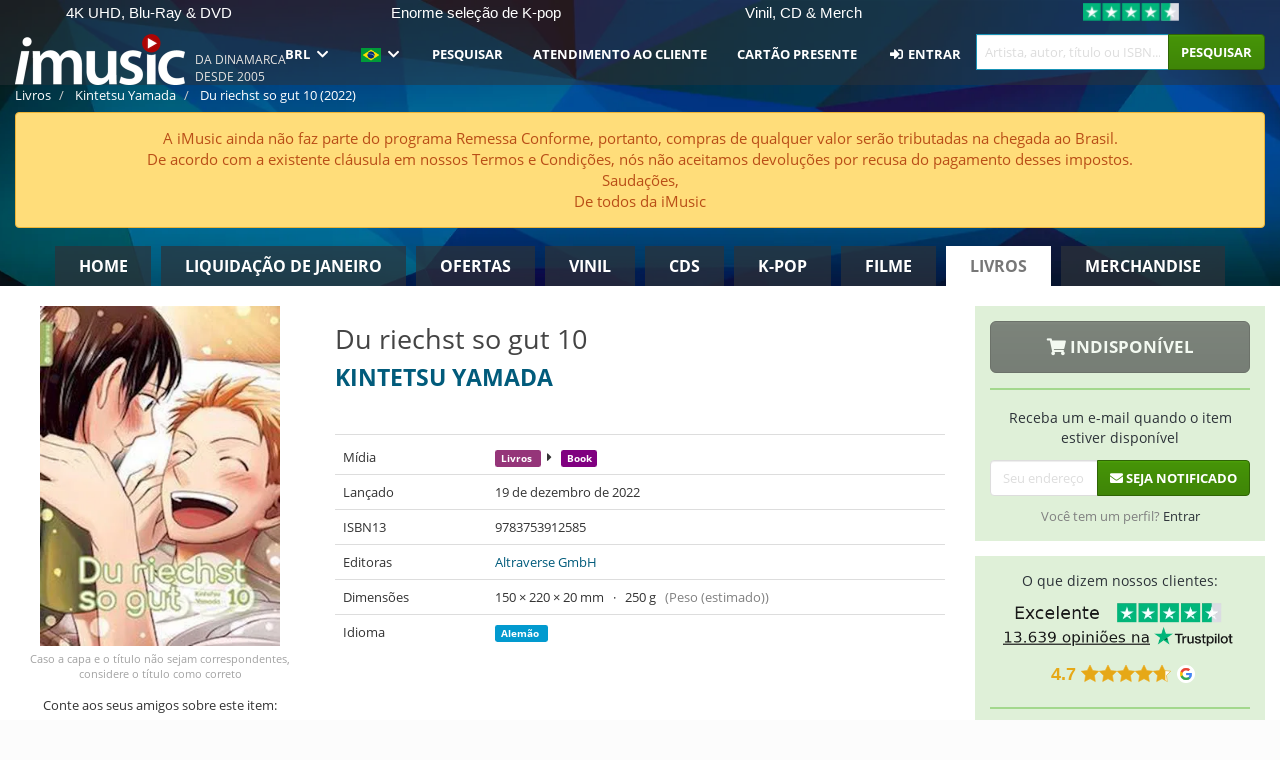

--- FILE ---
content_type: text/html; charset=UTF-8
request_url: https://imusic.br.com/books/9783753912585/kintetsu-yamada-2022-du-riechst-so-gut-10-book
body_size: 21860
content:
<!DOCTYPE HTML>
<html lang="pt-BR" xmlns="http://www.w3.org/1999/html">
<head>
    <title>Kintetsu Yamada · Du riechst so gut 10 (Book) (2022)</title>
    <meta name="description" content="Book &quot;Du riechst so gut 10&quot; por Kintetsu Yamada.
Em tysk. Lançado 19 de dez de 2022.
Pesa 250 g."/>
    <meta name="viewport" content="width=device-width, initial-scale=1.0">
    <meta charset="UTF-8">
    <meta http-equiv="X-UA-Compatible" content="IE=edge">
    <meta name="csrf-token" content="O1e43L4np3oJFDNR0QZwnuVO0tU5cjN7fxtBJ58G">
    <link rel="icon" type="image/png" href="/favicon-194x194.png" sizes="194x194">
    <link rel="canonical" href="https://imusic.br.com/books/9783753912585/kintetsu-yamada-2022-du-riechst-so-gut-10-book"/>
    <link rel="preload" as="style" href="https://imusic-static.b-cdn.net/build/assets/main-CS3GLKb6.css" /><link rel="stylesheet" href="https://imusic-static.b-cdn.net/build/assets/main-CS3GLKb6.css" />            <link rel="alternate" hreflang="da-DK" href="https://imusic.dk/books/9783753912585/kintetsu-yamada-2022-du-riechst-so-gut-10-book"/>
            <link rel="alternate" hreflang="en-US" href="https://imusic.co/books/9783753912585/kintetsu-yamada-2022-du-riechst-so-gut-10-book"/>
            <link rel="alternate" hreflang="no-NO" href="https://imusic.no/books/9783753912585/kintetsu-yamada-2022-du-riechst-so-gut-10-book"/>
            <link rel="alternate" hreflang="sv-SE" href="https://imusic.se/books/9783753912585/kintetsu-yamada-2022-du-riechst-so-gut-10-book"/>
            <link rel="alternate" hreflang="fi-FI" href="https://imusic.fi/books/9783753912585/kintetsu-yamada-2022-du-riechst-so-gut-10-book"/>
            <link rel="alternate" hreflang="de-DE" href="https://imusic.de/books/9783753912585/kintetsu-yamada-2022-du-riechst-so-gut-10-book"/>
            <link rel="alternate" hreflang="pt-BR" href="https://imusic.br.com/books/9783753912585/kintetsu-yamada-2022-du-riechst-so-gut-10-book"/>
            <link rel="alternate" hreflang="en-GB" href="https://imusic.uk/books/9783753912585/kintetsu-yamada-2022-du-riechst-so-gut-10-book"/>
            <link rel="alternate" hreflang="nl-BE" href="https://imusic.be/books/9783753912585/kintetsu-yamada-2022-du-riechst-so-gut-10-book"/>
            <link rel="alternate" hreflang="nl-NL" href="https://imusic.nl/books/9783753912585/kintetsu-yamada-2022-du-riechst-so-gut-10-book"/>
            <link rel="alternate" hreflang="de-CH" href="https://imusic.ch/books/9783753912585/kintetsu-yamada-2022-du-riechst-so-gut-10-book"/>
            <link rel="alternate" hreflang="es-ES" href="https://imusic.es/books/9783753912585/kintetsu-yamada-2022-du-riechst-so-gut-10-book"/>
            <link rel="alternate" hreflang="pt-PT" href="https://imusic.pt/books/9783753912585/kintetsu-yamada-2022-du-riechst-so-gut-10-book"/>
            <link rel="alternate" hreflang="fr-FR" href="https://imusic.fr/books/9783753912585/kintetsu-yamada-2022-du-riechst-so-gut-10-book"/>
            <link rel="alternate" hreflang="pl-PL" href="https://imusic.pl/books/9783753912585/kintetsu-yamada-2022-du-riechst-so-gut-10-book"/>
            <link rel="alternate" hreflang="en-SG" href="https://imusic.sg/books/9783753912585/kintetsu-yamada-2022-du-riechst-so-gut-10-book"/>
            <link rel="alternate" hreflang="en-AU" href="https://imusic.au/books/9783753912585/kintetsu-yamada-2022-du-riechst-so-gut-10-book"/>
            <link rel="alternate" hreflang="ja-JP" href="https://imusic.jp/books/9783753912585/kintetsu-yamada-2022-du-riechst-so-gut-10-book"/>
            <link rel="alternate" hreflang="x-default" href="https://imusic.co/books/9783753912585/kintetsu-yamada-2022-du-riechst-so-gut-10-book"/>
        <script src="https://imusic-static.b-cdn.net/js/jquery.min.js"
            integrity="sha384-sh7LrJKhZVCSiklvQQdFfWqLoA/0X7Ir40zpIu7mrtoMlWbziSZ6MYKpTk5HoFL0" crossorigin="anonymous"></script>
        <script defer src="https://cdnjs.cloudflare.com/ajax/libs/twitter-bootstrap/3.4.1/js/bootstrap.min.js"
            integrity="sha256-nuL8/2cJ5NDSSwnKD8VqreErSWHtnEP9E7AySL+1ev4=" crossorigin="anonymous"></script>
    <script src="https://cdnjs.cloudflare.com/ajax/libs/jquery.form/4.3.0/jquery.form.min.js"
            integrity="sha384-qlmct0AOBiA2VPZkMY3+2WqkHtIQ9lSdAsAn5RUJD/3vA5MKDgSGcdmIv4ycVxyn" crossorigin="anonymous"></script>
    <link rel="preload" as="style" href="https://imusic-static.b-cdn.net/build/assets/app-Dhfpv9kO.css" /><link rel="modulepreload" href="https://imusic-static.b-cdn.net/build/assets/app-7jlHr0ey.js" /><link rel="stylesheet" href="https://imusic-static.b-cdn.net/build/assets/app-Dhfpv9kO.css" /><script type="module" src="https://imusic-static.b-cdn.net/build/assets/app-7jlHr0ey.js"></script>            
            
        <!-- Open Graph / Facebook Meta Tags -->
        <meta property="og:type" content="book">
        <meta property="og:url" content="https://imusic.br.com/books/9783753912585/kintetsu-yamada-2022-du-riechst-so-gut-10-book">
        <meta property="og:title" content="Kintetsu Yamada · Du riechst so gut 10 (Book) (2022)">
        <meta property="og:description" content="Book &quot;Du riechst so gut 10&quot; por Kintetsu Yamada.
Em tysk. Lançado 19 de dez de 2022.
Pesa 250 g.">
        <meta property="og:image" content="https://imusic.b-cdn.net/images/item/original/585/9783753912585.jpg?kintetsu-yamada-2022-du-riechst-so-gut-10-book&class=scaled&v=1672975971">
        <meta property="og:image:secure_url" content="https://imusic.b-cdn.net/images/item/original/585/9783753912585.jpg?kintetsu-yamada-2022-du-riechst-so-gut-10-book&class=scaled&v=1672975971">
        <meta property="og:image:width" content="550">
        <meta property="og:image:height" content="545">
        <meta property="og:site_name" content="iMusic">
        <meta property="og:locale" content="pt_BR">

                                                <meta property="product:availability" content="out of stock">
                                        <meta property="product:retailer_item_id" content="9783753912585">
                    
        <!-- Twitter Card Meta Tags -->
        <meta name="twitter:card" content="summary_large_image">
        <meta name="twitter:site" content="@imusicdk">
        <meta name="twitter:url" content="https://imusic.br.com/books/9783753912585/kintetsu-yamada-2022-du-riechst-so-gut-10-book">
        <meta name="twitter:title" content="Kintetsu Yamada · Du riechst so gut 10 (Book) (2022)">
        <meta name="twitter:description" content="Book &quot;Du riechst so gut 10&quot; por Kintetsu Yamada.
Em tysk. Lançado 19 de dez de 2022.
Pesa 250 g.">
        <meta name="twitter:image" content="https://imusic.b-cdn.net/images/item/original/585/9783753912585.jpg?kintetsu-yamada-2022-du-riechst-so-gut-10-book&class=scaled&v=1672975971">

                                    <meta property="music:musician" content="Kintetsu Yamada">
                                        <meta property="music:release_date" content="2022">
                        
    
    <script>
        if (/MSIE \d|Trident.*rv:/.test(navigator.userAgent)) {
            window.location = 'microsoft-edge:' + window.location;
            setTimeout(function () {
                window.location = 'https://go.microsoft.com/fwlink/?linkid=2135547';
            }, 1)
        }
    </script>

            <link rel="preload" as="style" href="https://imusic-static.b-cdn.net/build/assets/cc-DRDZlMXm.css" /><link rel="modulepreload" href="https://imusic-static.b-cdn.net/build/assets/cc-D4fqQRMT.js" /><link rel="stylesheet" href="https://imusic-static.b-cdn.net/build/assets/cc-DRDZlMXm.css" /><script type="module" src="https://imusic-static.b-cdn.net/build/assets/cc-D4fqQRMT.js"></script>    
                                        
<!-- Bing Analytics -->
<script type="text/plain" data-category="analytics" data-service="Bing Analytics">
         (function(w,d,t,r,u)
  {
    var f,n,i;
    w[u]=w[u]||[],f=function()
    {
      var o={ti:"27027150", enableAutoSpaTracking: true};
      o.q=w[u],w[u]=new UET(o),w[u].push("pageLoad")
    },
    n=d.createElement(t),n.src=r,n.async=1,n.onload=n.onreadystatechange=function()
    {
      var s=this.readyState;
      s&&s!=="loaded"&&s!=="complete"||(f(),n.onload=n.onreadystatechange=null)
    },
    i=d.getElementsByTagName(t)[0],i.parentNode.insertBefore(n,i)
  })
  (window,document,"script","//bat.bing.com/bat.js","uetq");
    window.uetq = window.uetq || [];
    window.uetq.push("config", "tcf", { "enabled" : true });
  if(! window.cookieConsent) {
                    window.uetq.push("consent", "default", {
                        ad_storage: "denied",
                        ad_user_data: "denied",
                        ad_personalization: "denied",
                        personalization_storage: "denied",
                        functionality_storage: "denied",
                        security_storage: "denied",
                        analytics_storage: "denied",
                    });
                }window.addEventListener("cc:onConsent", ({detail}) => {
                    var consent = window.cookieConsent.acceptedService("Bing Analytics", "analytics") ? "granted" : "denied";
                    window.uetq.push("consent", "update", {
                        ad_storage: consent,
                        ad_user_data: consent,
                        ad_personalization: consent,
                        personalization_storage: consent,
                        functionality_storage: consent,
                        security_storage: consent,
                        analytics_storage: consent,
                    });
                });

</script>                                                
<!-- Facebook Pixel -->
<script type="text/plain" data-category="analytics" data-service="Facebook">
    !function (f, b, e, v, n, t, s) {
        if (f.fbq) return;
        n = f.fbq = function () {
            n.callMethod ?
                n.callMethod.apply(n, arguments) : n.queue.push(arguments)
        };
        if (!f._fbq) f._fbq = n;
        n.push = n;
        n.loaded = !0;
        n.version = '2.0';
        n.queue = [];
        t = b.createElement(e);
        t.async = !0;
        t.src = v;
        s = b.getElementsByTagName(e)[0];
        s.parentNode.insertBefore(t, s)
    }(window, document, 'script', 'https://connect.facebook.net/en_US/fbevents.js');
    fbq("init", "1654111854934493");


</script>
<noscript><img height="1" width="1" style="display:none" src="https://www.facebook.com/tr?id=1654111854934493&ev=PageView&noscript=1"/></noscript>                                                
<!-- Tiktok Pixel -->
<script type="text/plain" data-category="analytics" data-service="Tiktok">
!function (w, d, t) {
    w.TiktokAnalyticsObject=t;var ttq=w[t]=w[t]||[];ttq.methods=["page","track","identify","instances","debug","on","off","once","ready","alias","group","enableCookie","disableCookie"],ttq.setAndDefer=function(t,e){t[e]=function(){t.push([e].concat(Array.prototype.slice.call(arguments,0)))}};for(var i=0;i<ttq.methods.length;i++)ttq.setAndDefer(ttq,ttq.methods[i]);ttq.instance=function(t){for(var e=ttq._i[t]||[],n=0;n<ttq.methods.length;n++)ttq.setAndDefer(e,ttq.methods[n]);return e},ttq.load=function(e,n){var i="https://analytics.tiktok.com/i18n/pixel/events.js";ttq._i=ttq._i||{},ttq._i[e]=[],ttq._i[e]._u=i,ttq._t=ttq._t||{},ttq._t[e]=+new Date,ttq._o=ttq._o||{},ttq._o[e]=n||{};var o=document.createElement("script");o.type="text/javascript",o.async=!0,o.src=i+"?sdkid="+e+"&lib="+t;var a=document.getElementsByTagName("script")[0];a.parentNode.insertBefore(o,a)};
    ttq.load('CB1D583C77U7034R0P1G');

}(window, document, 'ttq');</script>                                                
<!-- Google Analytics -->
<script type="text/javascript" data-category="analytics" data-service="Google Analytics" async src="https://www.googletagmanager.com/gtag/js?id=G-F254QJCX3L"></script>
<script type="text/javascript" data-category="analytics" data-service="Google Analytics">
window.dataLayer = window.dataLayer || [];
function gtag() { dataLayer.push(arguments); }if(! window.cookieConsent) {
                    gtag("consent", "default", {
                        ad_storage: "denied",
                        ad_user_data: "denied",
                        ad_personalization: "denied",
                        personalization_storage: "denied",
                        functionality_storage: "denied",
                        security_storage: "denied",
                        analytics_storage: "denied",
                    });
                }window.addEventListener("cc:onConsent", ({detail}) => {
                    var consent = window.cookieConsent.acceptedService("Google Analytics", "analytics") ? "granted" : "denied";
                    gtag("consent", "update", {
                        ad_storage: consent,
                        ad_user_data: consent,
                        ad_personalization: consent,
                        personalization_storage: consent,
                        functionality_storage: consent,
                        security_storage: consent,
                        analytics_storage: consent,
                    }); gtag("js", new Date()); gtag("config", "G-F254QJCX3L", {"anonymize_ip":true});
gtag("config", "AW-10792228857", {"anonymize_ip":true,"send_page_view":false});
});

</script>                                                                                                
<!-- Reddit -->
<script type='text/plain' data-category='analytics' data-service='Reddit'>
!function(w,d){if(!w.rdt){var p=w.rdt=function(){p.sendEvent?p.sendEvent.apply(p,arguments):p.callQueue.push(arguments)};p.callQueue=[];var t=d.createElement('script');t.src='https://www.redditstatic.com/ads/pixel.js',t.async=!0;var s=d.getElementsByTagName('script')[0];s.parentNode.insertBefore(t,s)}}(window,document);rdt('init','a2_edj3et5f8jg9', {'useDecimalCurrencyValues':true,'email':'','externalId':''});rdt('track', 'PageVisit');

</script>                                            </head>
<body class="">
<div class="container-fluid pagetop relative ">
            <div style="position: absolute; top: 0; bottom: 0; right: 0; left: 0; width: 100%; height: 100%; z-index: -1;">
            <img alt='Hero banner' loading='lazy' decoding='async' style='height: 100%; width: 100%; object-fit: cover; display: block;' srcset='https://imusic-static.b-cdn.net/storage/hero/h-101_3.png 640w, https://imusic-static.b-cdn.net/storage/hero/h-101_3.png 1024w' sizes='(max-width: 770px) 640px, 771px' src='https://imusic-static.b-cdn.net/storage/hero/h-101_3.png'>        </div>
        <nav class="row navbar navbar-default navbar-fixed-top hidden-print light" id="navbar-background"
         style="height: 85px"
         role="navigation">
                    <div class="top-banner" id="top-banner">
                <div class="messages">
                                    <span class="banner-phrase">4K UHD, Blu-Ray & DVD</span>
                                    <span class="banner-phrase">Enorme seleção de K-pop</span>
                                    <span class="banner-phrase">Vinil, CD & Merch</span>
                                    <span class="banner-phrase">7+ milhões de itens</span>
                                    <span class="banner-phrase">Tudo de música e de filmes</span>
                                </div>
                <div class="tp">
                    <a href="https://br.trustpilot.com/review/www.imusic.dk" target="_blank">
                    <img loading="lazy" decoding="async" src="https://imusic-static.b-cdn.net/storage/trustpilot/small.png" style="width: auto; max-height: 18px; max-width: 250px; vertical-align: bottom;"
                         alt="Excelente avaliação na Trustpilot, com base em milhares de análises de clientes"/>
                    </a>
                </div>
            </div>
        
        <div class="container-fluid">
            <div class="navbar-header flex justify-between items-center">
                <div class="flex align-items-center">
                    <button type="button" class="navbar-toggle" id="navbar-menu-toggle" data-toggle="collapse" data-target="#top-navbar" style="float: none; margin-right: 5px;">
                        <span class="sr-only">Toggle navigation</span>
                        <span class="icon-bar"></span>
                        <span class="icon-bar"></span>
                        <span class="icon-bar" style="width: 12px;"></span>
                    </button>

                    <a href="/">
                        <div id="logo" style="background-image: url(https://imusic-static.b-cdn.net/images/logo.png)"></div>
                    </a>
                </div>

                <div class="flex align-items-center gap-2">
                    <button type="button" class="navbar-toggle search" data-toggle="collapse" data-target="#top-navbar-search">
                        <span class="fa fa-search"></span>
                    </button>

                    <button type="button" class="navbar-toggle">
                        <a href="/page/customer">
                            <span class="fa fa-user text-white"></span>
                        </a>
                    </button>

                    
                                            <span id="tagline">Da Dinamarca desde 2005</span>
                                    </div>
            </div>

            <div class="collapse navbar-collapse" id="top-navbar-search" aria-expanded="false" style="height: 1px">
                <form action="/books/search" role="search" class="visible-xs visible-sm hidden-print mt-4">
                    <div class="form-group mb-0">
                        <div class="input-group">
                            <input type="text" class="form-control" value=""
                                id="mainsearch3" name="query" placeholder="Artista, autor, título ou ISBN..."
                            >
                            <div class="input-group-btn">
                                <button class="btn btn-success" type="submit">Søg</button>
                            </div>
                        </div>
                    </div>
                </form>
            </div>

            <div class="collapse navbar-collapse" id="top-navbar" aria-expanded="false" style="height: 1px">
                <ul class="nav navbar-nav navbar-right" id="menu">
                    <li class="dropdown visible-xs">
                        <a href="#" class="dropdown-toggle" data-toggle="dropdown" onclick="return false" role="button"
                           aria-haspopup="true" aria-expanded="false">
                            <span class="lang-flag">Kategorier</span>
                            <span class="fa fa-chevron-down"></span>
                        </a>
                        <ul class="dropdown-menu" role="menu">
                                                            <li>
                                    <a href="/">
                                        Home                                    </a>
                                </li>
                                                            <li>
                                    <a href="/januarysale">
                                        Liquidação de janeiro                                    </a>
                                </li>
                                                            <li>
                                    <a href="/campaigns">
                                        Ofertas                                    </a>
                                </li>
                                                            <li>
                                    <a href="/vinyl">
                                        Vinil                                    </a>
                                </li>
                                                            <li>
                                    <a href="/music">
                                        CDs                                    </a>
                                </li>
                                                            <li>
                                    <a href="/kpop">
                                        K-pop                                    </a>
                                </li>
                                                            <li>
                                    <a href="/movies">
                                        Filme                                    </a>
                                </li>
                                                            <li>
                                    <a href="/books">
                                        Livros                                    </a>
                                </li>
                                                            <li>
                                    <a href="/merchandise">
                                        Merchandise                                    </a>
                                </li>
                                                    </ul>
                    </li>
                                        <li class="dropdown btn-group">
                        <a href="#" class="dropdown-toggle" data-toggle="dropdown" onclick="return false" role="button"
                           aria-haspopup="true" aria-expanded="false">
                            BRL                            <span class="fa fa-chevron-down"></span>
                        </a>
                        <ul class="dropdown-menu" role="menu" id="currency-dropdown">
                                                            <li>
                                    <a role="menuitemradio"
                                       onclick="location.search = 'changeCurrency=AUD'">
                                        AUD &nbsp;
                                        <span class="text-muted pr-4">(Australian Dollars)</span>
                                                                                    <span class="pull-right">A$</span>
                                                                            </a>
                                </li>
                                                            <li>
                                    <a role="menuitemradio"
                                       onclick="location.search = 'changeCurrency=BRL'">
                                        BRL &nbsp;
                                        <span class="text-muted pr-4">(Brazilian real)</span>
                                                                                    <span class="pull-right">R$</span>
                                                                            </a>
                                </li>
                                                            <li>
                                    <a role="menuitemradio"
                                       onclick="location.search = 'changeCurrency=CAD'">
                                        CAD &nbsp;
                                        <span class="text-muted pr-4">(Canadian Dollars)</span>
                                                                                    <span class="pull-right">CA$</span>
                                                                            </a>
                                </li>
                                                            <li>
                                    <a role="menuitemradio"
                                       onclick="location.search = 'changeCurrency=CHF'">
                                        CHF &nbsp;
                                        <span class="text-muted pr-4">(Swiss francs)</span>
                                                                                    <span class="pull-right">SFr.</span>
                                                                            </a>
                                </li>
                                                            <li>
                                    <a role="menuitemradio"
                                       onclick="location.search = 'changeCurrency=CNY'">
                                        CNY &nbsp;
                                        <span class="text-muted pr-4">(Chinese yuan)</span>
                                                                                    <span class="pull-right">元</span>
                                                                            </a>
                                </li>
                                                            <li>
                                    <a role="menuitemradio"
                                       onclick="location.search = 'changeCurrency=CZK'">
                                        CZK &nbsp;
                                        <span class="text-muted pr-4">(Czech koruny)</span>
                                                                                    <span class="pull-right">Kč</span>
                                                                            </a>
                                </li>
                                                            <li>
                                    <a role="menuitemradio"
                                       onclick="location.search = 'changeCurrency=DKK'">
                                        DKK &nbsp;
                                        <span class="text-muted pr-4">(Danske kroner)</span>
                                                                            </a>
                                </li>
                                                            <li>
                                    <a role="menuitemradio"
                                       onclick="location.search = 'changeCurrency=EUR'">
                                        EUR &nbsp;
                                        <span class="text-muted pr-4">(Euro)</span>
                                                                                    <span class="pull-right">€</span>
                                                                            </a>
                                </li>
                                                            <li>
                                    <a role="menuitemradio"
                                       onclick="location.search = 'changeCurrency=GBP'">
                                        GBP &nbsp;
                                        <span class="text-muted pr-4">(Pounds Sterling)</span>
                                                                                    <span class="pull-right">£</span>
                                                                            </a>
                                </li>
                                                            <li>
                                    <a role="menuitemradio"
                                       onclick="location.search = 'changeCurrency=HKD'">
                                        HKD &nbsp;
                                        <span class="text-muted pr-4">(Hong Kong dollars)</span>
                                                                                    <span class="pull-right">HK$</span>
                                                                            </a>
                                </li>
                                                            <li>
                                    <a role="menuitemradio"
                                       onclick="location.search = 'changeCurrency=HUF'">
                                        HUF &nbsp;
                                        <span class="text-muted pr-4">(Hungarian forints)</span>
                                                                                    <span class="pull-right">Ft</span>
                                                                            </a>
                                </li>
                                                            <li>
                                    <a role="menuitemradio"
                                       onclick="location.search = 'changeCurrency=ILS'">
                                        ILS &nbsp;
                                        <span class="text-muted pr-4">(Israeli shekel)</span>
                                                                                    <span class="pull-right">₪</span>
                                                                            </a>
                                </li>
                                                            <li>
                                    <a role="menuitemradio"
                                       onclick="location.search = 'changeCurrency=ISK'">
                                        ISK &nbsp;
                                        <span class="text-muted pr-4">(Icelandic kronur)</span>
                                                                                    <span class="pull-right">Íkr</span>
                                                                            </a>
                                </li>
                                                            <li>
                                    <a role="menuitemradio"
                                       onclick="location.search = 'changeCurrency=JPY'">
                                        JPY &nbsp;
                                        <span class="text-muted pr-4">(Japanese yen)</span>
                                                                                    <span class="pull-right">¥</span>
                                                                            </a>
                                </li>
                                                            <li>
                                    <a role="menuitemradio"
                                       onclick="location.search = 'changeCurrency=KRW'">
                                        KRW &nbsp;
                                        <span class="text-muted pr-4">(South Korean won)</span>
                                                                                    <span class="pull-right">₩</span>
                                                                            </a>
                                </li>
                                                            <li>
                                    <a role="menuitemradio"
                                       onclick="location.search = 'changeCurrency=MXN'">
                                        MXN &nbsp;
                                        <span class="text-muted pr-4">(Mexican peso)</span>
                                                                                    <span class="pull-right">Mex$</span>
                                                                            </a>
                                </li>
                                                            <li>
                                    <a role="menuitemradio"
                                       onclick="location.search = 'changeCurrency=NOK'">
                                        NOK &nbsp;
                                        <span class="text-muted pr-4">(Norwegian kroner)</span>
                                                                                    <span class="pull-right">NOK</span>
                                                                            </a>
                                </li>
                                                            <li>
                                    <a role="menuitemradio"
                                       onclick="location.search = 'changeCurrency=NZD'">
                                        NZD &nbsp;
                                        <span class="text-muted pr-4">(New Zealand dollars)</span>
                                                                                    <span class="pull-right">NZ$</span>
                                                                            </a>
                                </li>
                                                            <li>
                                    <a role="menuitemradio"
                                       onclick="location.search = 'changeCurrency=PLN'">
                                        PLN &nbsp;
                                        <span class="text-muted pr-4">(Polish złotys)</span>
                                                                                    <span class="pull-right">zł</span>
                                                                            </a>
                                </li>
                                                            <li>
                                    <a role="menuitemradio"
                                       onclick="location.search = 'changeCurrency=SEK'">
                                        SEK &nbsp;
                                        <span class="text-muted pr-4">(Svenske kroner)</span>
                                                                                    <span class="pull-right">SEK</span>
                                                                            </a>
                                </li>
                                                            <li>
                                    <a role="menuitemradio"
                                       onclick="location.search = 'changeCurrency=SGD'">
                                        SGD &nbsp;
                                        <span class="text-muted pr-4">(Singapore dollars)</span>
                                                                                    <span class="pull-right">S$</span>
                                                                            </a>
                                </li>
                                                            <li>
                                    <a role="menuitemradio"
                                       onclick="location.search = 'changeCurrency=TRY'">
                                        TRY &nbsp;
                                        <span class="text-muted pr-4">(Turkish lira)</span>
                                                                                    <span class="pull-right">₺</span>
                                                                            </a>
                                </li>
                                                            <li>
                                    <a role="menuitemradio"
                                       onclick="location.search = 'changeCurrency=USD'">
                                        USD &nbsp;
                                        <span class="text-muted pr-4">(Dollars)</span>
                                                                                    <span class="pull-right">$</span>
                                                                            </a>
                                </li>
                                                            <li>
                                    <a role="menuitemradio"
                                       onclick="location.search = 'changeCurrency=ZAR'">
                                        ZAR &nbsp;
                                        <span class="text-muted pr-4">(South African rand)</span>
                                                                                    <span class="pull-right">R</span>
                                                                            </a>
                                </li>
                                                    </ul>
                    </li>
                    <li class="dropdown">
                        <a href="#" class="dropdown-toggle" data-toggle="dropdown" onclick="return false" role="button"
                           aria-haspopup="true" aria-expanded="false">
                            <span class="lang-flag"><img src="https://imusic-static.b-cdn.net/images/langs/pb.png" height="14" title="português brasileiro" alt="pb"></img></span>
                            <span class="fa fa-chevron-down"></span>
                        </a>
                        <ul class="dropdown-menu" role="menu">
                                                            <li><a role="menuitemradio"  rel="alternate" href="https://imusic.dk/books/9783753912585/kintetsu-yamada-2022-du-riechst-so-gut-10-book" hreflang="da-DK"><span class="lang-flag"><img src="https://imusic-static.b-cdn.net/images/flags/dk.png" height="14" title="DK" alt="DK"></img></span> <span class="lang-text">Dansk</span></a></li>
                                                            <li><a role="menuitemradio"  rel="alternate" href="https://imusic.de/books/9783753912585/kintetsu-yamada-2022-du-riechst-so-gut-10-book" hreflang="de-DE"><span class="lang-flag"><img src="https://imusic-static.b-cdn.net/images/flags/de.png" height="14" title="DE" alt="DE"></img></span> <span class="lang-text">Deutsch</span></a></li>
                                                            <li><a role="menuitemradio"  rel="alternate" href="https://imusic.ch/books/9783753912585/kintetsu-yamada-2022-du-riechst-so-gut-10-book" hreflang="de-CH"><span class="lang-flag"><img src="https://imusic-static.b-cdn.net/images/flags/ch.png" height="14" title="CH" alt="CH"></img></span> <span class="lang-text">Deutsch (Switzerland)</span></a></li>
                                                            <li><a role="menuitemradio"  rel="alternate" href="https://imusic.co/books/9783753912585/kintetsu-yamada-2022-du-riechst-so-gut-10-book" hreflang="en-US"><span class="lang-flag"><img src="https://imusic-static.b-cdn.net/images/flags/us.png" height="14" title="US" alt="US"></img></span> <span class="lang-text">English</span></a></li>
                                                            <li><a role="menuitemradio"  rel="alternate" href="https://imusic.au/books/9783753912585/kintetsu-yamada-2022-du-riechst-so-gut-10-book" hreflang="en-AU"><span class="lang-flag"><img src="https://imusic-static.b-cdn.net/images/flags/au.png" height="14" title="AU" alt="AU"></img></span> <span class="lang-text">English (Australia)</span></a></li>
                                                            <li><a role="menuitemradio"  rel="alternate" href="https://imusic.sg/books/9783753912585/kintetsu-yamada-2022-du-riechst-so-gut-10-book" hreflang="en-SG"><span class="lang-flag"><img src="https://imusic-static.b-cdn.net/images/flags/sg.png" height="14" title="SG" alt="SG"></img></span> <span class="lang-text">English (Singapore)</span></a></li>
                                                            <li><a role="menuitemradio"  rel="alternate" href="https://imusic.uk/books/9783753912585/kintetsu-yamada-2022-du-riechst-so-gut-10-book" hreflang="en-GB"><span class="lang-flag"><img src="https://imusic-static.b-cdn.net/images/flags/gb.png" height="14" title="GB" alt="GB"></img></span> <span class="lang-text">English (United Kingdom)</span></a></li>
                                                            <li><a role="menuitemradio"  rel="alternate" href="https://imusic.es/books/9783753912585/kintetsu-yamada-2022-du-riechst-so-gut-10-book" hreflang="es-ES"><span class="lang-flag"><img src="https://imusic-static.b-cdn.net/images/flags/es.png" height="14" title="ES" alt="ES"></img></span> <span class="lang-text">Español</span></a></li>
                                                            <li><a role="menuitemradio"  rel="alternate" href="https://imusic.fr/books/9783753912585/kintetsu-yamada-2022-du-riechst-so-gut-10-book" hreflang="fr-FR"><span class="lang-flag"><img src="https://imusic-static.b-cdn.net/images/flags/fr.png" height="14" title="FR" alt="FR"></img></span> <span class="lang-text">Français</span></a></li>
                                                            <li><a role="menuitemradio"  rel="alternate" href="https://imusic.nl/books/9783753912585/kintetsu-yamada-2022-du-riechst-so-gut-10-book" hreflang="nl-NL"><span class="lang-flag"><img src="https://imusic-static.b-cdn.net/images/flags/nl.png" height="14" title="NL" alt="NL"></img></span> <span class="lang-text">Nederlands</span></a></li>
                                                            <li><a role="menuitemradio"  rel="alternate" href="https://imusic.no/books/9783753912585/kintetsu-yamada-2022-du-riechst-so-gut-10-book" hreflang="no-NO"><span class="lang-flag"><img src="https://imusic-static.b-cdn.net/images/flags/no.png" height="14" title="NO" alt="NO"></img></span> <span class="lang-text">Norsk</span></a></li>
                                                            <li><a role="menuitemradio"  rel="alternate" href="https://imusic.pl/books/9783753912585/kintetsu-yamada-2022-du-riechst-so-gut-10-book" hreflang="pl-PL"><span class="lang-flag"><img src="https://imusic-static.b-cdn.net/images/flags/pl.png" height="14" title="PL" alt="PL"></img></span> <span class="lang-text">Polski</span></a></li>
                                                            <li><a role="menuitemradio"  rel="alternate" href="https://imusic.pt/books/9783753912585/kintetsu-yamada-2022-du-riechst-so-gut-10-book" hreflang="pt-PT"><span class="lang-flag"><img src="https://imusic-static.b-cdn.net/images/flags/pt.png" height="14" title="PT" alt="PT"></img></span> <span class="lang-text">Português</span></a></li>
                                                            <li><a role="menuitemradio"  rel="alternate" href="https://imusic.br.com/books/9783753912585/kintetsu-yamada-2022-du-riechst-so-gut-10-book" hreflang="pt-BR"><span class="lang-flag"><img src="https://imusic-static.b-cdn.net/images/flags/br.png" height="14" title="BR" alt="BR"></img></span> <span class="lang-text">Português do Brasil</span></a></li>
                                                            <li><a role="menuitemradio"  rel="alternate" href="https://imusic.fi/books/9783753912585/kintetsu-yamada-2022-du-riechst-so-gut-10-book" hreflang="fi-FI"><span class="lang-flag"><img src="https://imusic-static.b-cdn.net/images/flags/fi.png" height="14" title="FI" alt="FI"></img></span> <span class="lang-text">Suomi</span></a></li>
                                                            <li><a role="menuitemradio"  rel="alternate" href="https://imusic.se/books/9783753912585/kintetsu-yamada-2022-du-riechst-so-gut-10-book" hreflang="sv-SE"><span class="lang-flag"><img src="https://imusic-static.b-cdn.net/images/flags/se.png" height="14" title="SE" alt="SE"></img></span> <span class="lang-text">Svenska</span></a></li>
                                                            <li><a role="menuitemradio"  rel="alternate" href="https://imusic.be/books/9783753912585/kintetsu-yamada-2022-du-riechst-so-gut-10-book" hreflang="nl-BE"><span class="lang-flag"><img src="https://imusic-static.b-cdn.net/images/flags/be.png" height="14" title="BE" alt="BE"></img></span> <span class="lang-text">Vlaamse (Belgium)</span></a></li>
                                                            <li><a role="menuitemradio"  rel="alternate" href="https://imusic.jp/books/9783753912585/kintetsu-yamada-2022-du-riechst-so-gut-10-book" hreflang="ja-JP"><span class="lang-flag"><img src="https://imusic-static.b-cdn.net/images/flags/jp.png" height="14" title="JP" alt="JP"></img></span> <span class="lang-text">日本語</span></a></li>
                                                    </ul>
                    </li>
                                            <li class="dropdown">
            <a href="/page/search" class="hidden-xs hidden-sm" role="button" aria-haspopup="true" aria-expanded="false">Pesquisar</a>
        <a href="#" class="hidden-md hidden-lg dropdown-toggle" data-toggle="dropdown" onclick="return false" role="button" aria-haspopup="true" aria-expanded="false">Pesquisar</a>
        <ul class="dropdown-menu multi-level" role="menu">
            <li class="hidden-md hidden-lg">
                <a href="/page/search" role="menuitem"><span class="fa fa-search"> </span>&nbsp;Pesquisar</a>            </li>
                                                        <li class="">
                    
                                          <a class="inline-block" href="/page/search?advanced=1" role="menuitem"><span class="fa fa-search-plus"> </span>&nbsp;Opções de pesquisa avançada</a>                    
                                    </li>
                    </ul>
    </li>

                                            <li class="dropdown">
            <a href="/page/contact" class="hidden-xs hidden-sm" role="button" aria-haspopup="true" aria-expanded="false">Atendimento ao cliente</a>
        <a href="#" class="hidden-md hidden-lg dropdown-toggle" data-toggle="dropdown" onclick="return false" role="button" aria-haspopup="true" aria-expanded="false">Atendimento ao cliente</a>
        <ul class="dropdown-menu multi-level" role="menu">
            <li class="hidden-md hidden-lg">
                <a href="/page/contact" role="menuitem">Atendimento ao cliente</a>            </li>
                                                        <li class="">
                    
                                          <a class="inline-block" href="/exposure/6488/vigtig-info-i-forbindelse-med-julen" role="menuitem"><span class="fa fa-tree"> </span>&nbsp;Informações - Natal</a>                    
                                    </li>
                                            <li class="">
                    
                                          <a class="inline-block" href="/page/faq" role="menuitem">Perguntas frequentes gerais</a>                    
                                    </li>
                                            <li class="">
                    
                                          <a class="inline-block" href="/exposure/10037/vinyl-faq" role="menuitem">Perguntas frequentes sobre vinil</a>                    
                                    </li>
                                            <li class="">
                    
                                          <a class="inline-block" href="/page/contact" role="menuitem">Contato</a>                    
                                    </li>
                    </ul>
    </li>

                                            <li class="dropdown">
      <a href="/giftcard" role="menuitem">Cartão Presente</a>    </li>

                                            <li class="dropdown">
      <a href="/page/login" role="menuitem"><span class="fa fa-sign-in-alt"> </span>&nbsp;Entrar</a>    </li>

                                                                <li class="visible-md visible-lg">
                            <div id="searchbar">
                                <form action="/books/search">
                                    <div class="input-group search-form-group">
                                        <input type="text" class="form-control typeahead" id="mainsearch" name="query"
                                               value=""
                                               placeholder="Artista, autor, título ou ISBN..." autocomplete="off" accesskey="f"/>
                                        <span class="input-group-btn">
                                            <button class="btn btn-success" type="submit">Pesquisar</button>
                                        </span>
                                    </div>
                                </form>
                            </div>
                        </li>
                    
                    
<li class="dropdown cart  hidden-xs">
    </li>                    
<li class="hidden-xs cart-btn">
    </li>                </ul>
            </div>
        </div>
    </nav>

    <div id="breadcrumb" class="row breadcrumb-container hidden-print" style="margin-top: 78px">
        <ol class="breadcrumb light" itemscope itemtype="https://schema.org/BreadcrumbList">
                                        <li itemprop="itemListElement" itemscope itemtype="https://schema.org/ListItem">
                    <a itemprop="item" itemtype="https://schema.org/Thing" href="/books">
                        <span itemprop="name">Livros</span>
                    </a>
                    <meta itemprop="position" content="1"/>
                </li>
                            <li itemprop="itemListElement" itemscope itemtype="https://schema.org/ListItem">
                    <a itemprop="item" itemtype="https://schema.org/Thing" href="/artist/Kintetsu+Yamada">
                        <span itemprop="name">Kintetsu Yamada</span>
                    </a>
                    <meta itemprop="position" content="2"/>
                </li>
                            <li itemprop="itemListElement" itemscope itemtype="https://schema.org/ListItem">
                    <a itemprop="item" itemtype="https://schema.org/Thing" href="/books/9783753912585/kintetsu-yamada-2022-du-riechst-so-gut-10-book">
                        <span itemprop="name">Du riechst so gut 10 (2022)</span>
                    </a>
                    <meta itemprop="position" content="3"/>
                </li>
                                </ol>
    </div>

    <div class="row row-centered hidden-print">
        <div class="col-centered col-sm-10 col-xs-12" id="messages">
                    </div>
    </div>


                            <div style="font-size: 1.5rem" class="alert alert-warning text-center" role="alert">
    <p>
        A iMusic ainda não faz parte do programa Remessa Conforme, portanto, compras de qualquer valor serão tributadas
        na chegada ao Brasil.
        <br>
        De acordo com a existente cláusula em nossos Termos e Condições, nós não aceitamos devoluções por recusa do
        pagamento desses impostos.
        <br/>
        Saudações,<br>
        De todos da iMusic<br>
    </p>
</div>            
    <div id="tabs" class="row hidden-print">
        <div class="container">
            <div class="row">
                                <ul class="nav nav-tabs nav-justified hidden-xs hidden-sm">
                                            <li class="overhead-size "
                            style="font-size: calc(100vw / (9 * 9))">
                            <a href="/"
                               style="padding: calc(100vw / (9 * 16))">
                                Home                            </a>
                        </li>
                                            <li class="overhead-size "
                            style="font-size: calc(100vw / (9 * 9))">
                            <a href="/januarysale"
                               style="padding: calc(100vw / (9 * 16))">
                                Liquidação de janeiro                            </a>
                        </li>
                                            <li class="overhead-size "
                            style="font-size: calc(100vw / (9 * 9))">
                            <a href="/campaigns"
                               style="padding: calc(100vw / (9 * 16))">
                                Ofertas                            </a>
                        </li>
                                            <li class="overhead-size "
                            style="font-size: calc(100vw / (9 * 9))">
                            <a href="/vinyl"
                               style="padding: calc(100vw / (9 * 16))">
                                Vinil                            </a>
                        </li>
                                            <li class="overhead-size "
                            style="font-size: calc(100vw / (9 * 9))">
                            <a href="/music"
                               style="padding: calc(100vw / (9 * 16))">
                                CDs                            </a>
                        </li>
                                            <li class="overhead-size "
                            style="font-size: calc(100vw / (9 * 9))">
                            <a href="/kpop"
                               style="padding: calc(100vw / (9 * 16))">
                                K-pop                            </a>
                        </li>
                                            <li class="overhead-size "
                            style="font-size: calc(100vw / (9 * 9))">
                            <a href="/movies"
                               style="padding: calc(100vw / (9 * 16))">
                                Filme                            </a>
                        </li>
                                            <li class="overhead-size active"
                            style="font-size: calc(100vw / (9 * 9))">
                            <a href="/books"
                               style="padding: calc(100vw / (9 * 16))">
                                Livros                            </a>
                        </li>
                                            <li class="overhead-size "
                            style="font-size: calc(100vw / (9 * 9))">
                            <a href="/merchandise"
                               style="padding: calc(100vw / (9 * 16))">
                                Merchandise                            </a>
                        </li>
                                    </ul>
            </div>
        </div>
    </div>

            <form action="/books/search" role="search"
              class="visible-xs visible-sm hidden-print">
            <div class="form-group">
                <div class="input-group">
                    <div class="input-group-btn">
                        <button type="button" class="btn btn-default dropdown-toggle" data-toggle="dropdown">
                            Livros <span class="caret"></span>
                        </button>
                        <ul class="dropdown-menu">
                                                            <li><a href="/">Home</a></li>
                                                            <li><a href="/januarysale">Liquidação de janeiro</a></li>
                                                            <li><a href="/campaigns">Ofertas</a></li>
                                                            <li><a href="/vinyl">Vinil</a></li>
                                                            <li><a href="/music">CDs</a></li>
                                                            <li><a href="/kpop">K-pop</a></li>
                                                            <li><a href="/movies">Filme</a></li>
                                                            <li><a href="/books">Livros</a></li>
                                                            <li><a href="/merchandise">Produtos</a></li>
                                                    </ul>
                    </div>
                    <input type="text" class="form-control" value=""
                           id="mainsearch2" name="query" placeholder="Artista, autor, título ou ISBN...">
                    <div class="input-group-btn">
                        <button class="btn btn-success" type="submit">Pesquisar</button>
                    </div>

                </div>
            </div>
        </form>
    </div>

<div class="white-background">
    <div class="container-fluid " id="content">
                    <link rel="preload" as="style" href="https://imusic-static.b-cdn.net/build/assets/item-Ce1H3Bte.css" /><link rel="modulepreload" href="https://imusic-static.b-cdn.net/build/assets/item-l3_H_4af.js" /><link rel="stylesheet" href="https://imusic-static.b-cdn.net/build/assets/item-Ce1H3Bte.css" /><script type="module" src="https://imusic-static.b-cdn.net/build/assets/item-l3_H_4af.js"></script>
<div class="row">
    <div class="col-md-3 col-sm-6 col-xs-12 item-container">
        <div class="text-center side-column pull-right-lg append-exposure-tag-container-on-devices">
            <div class="item-cover-container">
                <img loading="lazy" decoding="async" class="item-cover" src="https://imusic.b-cdn.net/images/item/original/585/9783753912585.jpg?kintetsu-yamada-2022-du-riechst-so-gut-10-book&class=scaled&v=1672975971"
                     alt="Du riechst so gut 10 - Kintetsu Yamada - Livros - Altraverse GmbH - 9783753912585 - 19 de dezembro de 2022">
            </div>
                                                                                        
            <span class="help-block cover-notice">
                Caso a capa e o título não sejam correspondentes, considere o título como correto            </span>
            <div style="margin-top: 15px;" class="hidden-xs">
                <p class="text-center">Conte aos seus amigos sobre este item:</p>
                <div class="row row-centered margin-bottom">
                    <div class="col-centered">
                        <ul class="list-inline social light-bg">
                            <li class="facebook">
                                <a href="https://www.facebook.com/sharer.php?p%5Burl%5D=https%3A%2F%2Fimusic.br.com%2Fbooks%2F9783753912585%2Fkintetsu-yamada-2022-du-riechst-so-gut-10-book"
                                   target="_blank" title="Del på Facebook">
                                    <i class="fab fa-facebook fa-2x"></i>
                                </a>
                            </li>
                            <li class="twitter">
                                <a href="https://twitter.com/share?url=https%3A%2F%2Fimusic.br.com%2Fbooks%2F9783753912585%2Fkintetsu-yamada-2022-du-riechst-so-gut-10-book&text=Kintetsu%20Yamada%20%C2%B7%20Du%20riechst%20so%20gut%2010%20%28Book%29%20%282022%29" target="_blank" title="Del på Twitter">
                                    <i class="fab fa-twitter fa-2x"></i>
                                </a>
                            </li>
                            <li class="sendmail">
                                <a href="mailto:?subject=Kintetsu%20Yamada%20%C2%B7%20Du%20riechst%20so%20gut%2010%20%28Book%29%20%282022%29&body=https%3A%2F%2Fimusic.br.com%2Fbooks%2F9783753912585%2Fkintetsu-yamada-2022-du-riechst-so-gut-10-book"
                                   title="Send på mail">
                                    <i class="fas fa-envelope fa-2x"> </i>
                                </a>
                            </li>
                        </ul>
                    </div>
                </div>
            </div>
        </div>

        <h1 class="h2 title visible-xs">
                            <div class="artist h2">
                    <a href="/artist/Kintetsu+Yamada" title="Pesquise outros lançamentos apresentando Kintetsu Yamada">Kintetsu Yamada</a>                </div>
                        Du riechst so gut 10                            <span class="hidden">
                    Kintetsu Yamada                </span>
                                </h1>

        
        
            </div>

            <script type="application/ld+json">
            {"@context":"https://schema.org","@graph":[{"@context":"http://schema.org","@type":"Product","name":"Du riechst so gut 10","description":"","image":"https://imusic.b-cdn.net/images/item/original/585/9783753912585.jpg?kintetsu-yamada-2022-du-riechst-so-gut-10-book\u0026class=scaled\u0026v=1672975971","gtin13":"9783753912585","offers":{"@type":"Offer","availability":"https://schema.org/OutOfStock","itemCondition":"https://schema.org/NewCondition","priceValidUntil":"2026-01-20T02:51:01+01:00","priceCurrency":"BRL","url":"https://imusic.br.com/books/9783753912585/kintetsu-yamada-2022-du-riechst-so-gut-10-book","hasMerchantReturnPolicy":{"@type":"MerchantReturnPolicy","applicableCountry":"BR","returnPolicyCategory":"https://schema.org/MerchantReturnFiniteReturnWindow","merchantReturnDays":14,"returnMethod":"https://schema.org/ReturnByMail","returnFees":"https://schema.org/ReturnFeesCustomerResponsibility"}}},{"@type":"Book","@id":"https://imusic.br.com/books/9783753912585/kintetsu-yamada-2022-du-riechst-so-gut-10-book#book","name":"Du riechst so gut 10","author":{"@type":"Person","name":"Kintetsu Yamada"},"description":"","identifier":{"@type":"PropertyValue","propertyID":"EAN","value":"9783753912585"},"datePublished":"2022-12-19","inLanguage":["tysk"],"publisher":{"@type":"Organization","name":"Altraverse GmbH"},"offers":{"@type":"Offer","url":"https://imusic.br.com/books/9783753912585/kintetsu-yamada-2022-du-riechst-so-gut-10-book","priceCurrency":"BRL","availability":"https://schema.org/OutOfStock","itemCondition":"https://schema.org/NewCondition"}}]}        </script>
    
    <div class="col-md-3 col-md-push-6 col-sm-6 col-xs-12">
        <div class="side-column pull-left-lg">
            <div class="put-in-cart background-buy">
                                    <div class="row">
                        <div class="col-xs-12">
                            <button class="btn btn-default btn-lg btn-block" disabled>
                                <span class="fas fa-shopping-cart"></span>
                                Indisponível                            </button>
                                                    </div>
                                                    <div class="col-xs-12 notifyAvailability">
                                <hr style="margin-top: 0">
                                                                    <form method="post" action="/page/notify-guest">
                                        <input type="hidden" name="_token" value="O1e43L4np3oJFDNR0QZwnuVO0tU5cjN7fxtBJ58G" autocomplete="off">                                        <input type="hidden" name="itemId" value="9783753912585">
                                        <input type="hidden" name="countryId" value="5">
                                        <div class="text-center" style="margin-bottom: 12px;">
                                            Receba um e-mail quando o item estiver disponível                                        </div>
                                        <div class="input-group">
                                            <input type="email"
                                                   name="email"
                                                   class="form-control"
                                                   placeholder="Seu endereço de email"
                                                   required>
                                            <span class="input-group-btn">
                                                <button class="btn btn-success" type="submit">
                                                     <span class="fas fa-envelope"></span>                                                     Seja notificado                                                </button>
                                            </span>
                                        </div>
                                    </form>
                                    <div class="text-center" style="margin-top: 10px;">
                                        <small class="text-muted">
                                            Você tem um perfil?                                            <a href="/page/login">Entrar</a>
                                        </small>
                                    </div>
                                

                                                            </div>
                                            </div>
                            </div>

            
            
            <div class="put-in-cart background-buy">
                <p class="text-center">O que dizem nossos clientes:</p>
                <a style="display:block; text-align: center"
                   href="https://BR.trustpilot.com/review/www.imusic.dk?utm_medium=iMusic&utm_source=static">
                    <img loading="lazy" decoding="async" src="https://imusic-static.b-cdn.net/storage/trustpilot/pb.png" style="width: 100%; height: auto; max-width: 250px;"/>
                </a>
                                    <div class="text-center" style="margin-top: 10px;">
                        <div id="google-reviews">
    <a href="https://g.co/kgs/NSmDCdC" target="_blank">
        <svg xmlns="http://www.w3.org/2000/svg" viewBox="0 0 220 50" style="height:30px;">
            <text x="10" y="35" font-family="Arial" font-size="30" font-weight="bold"
                  fill="#E6A817">4.7</text>

            <!-- Star 1 (fully filled) -->
            <defs>
                <clipPath id="clip1">
                    <rect x="60" y="0" width="30" height="50"/>
                </clipPath>
            </defs>
            <path d="M75 10 L79.5 19.2 L89.6 20.4 L82.3 27.4 L83.9 37.6 L75 32.8 L66.1 37.6 L67.7 27.4 L60.4 20.4 L70.5 19.2 Z"
                  stroke="#E6A817" stroke-width="1" fill="white"/>
            <path d="M75 10 L79.5 19.2 L89.6 20.4 L82.3 27.4 L83.9 37.6 L75 32.8 L66.1 37.6 L67.7 27.4 L60.4 20.4 L70.5 19.2 Z"
                  stroke="none" fill="#E6A817" clip-path="url(#clip1)"/>

            <!-- Star 2 (fully filled) -->
            <defs>
                <clipPath id="clip2">
                    <rect x="90" y="0" width="30" height="50"/>
                </clipPath>
            </defs>
            <path d="M105 10 L109.5 19.2 L119.6 20.4 L112.3 27.4 L113.9 37.6 L105 32.8 L96.1 37.6 L97.7 27.4 L90.4 20.4 L100.5 19.2 Z"
                  stroke="#E6A817" stroke-width="1" fill="white"/>
            <path d="M105 10 L109.5 19.2 L119.6 20.4 L112.3 27.4 L113.9 37.6 L105 32.8 L96.1 37.6 L97.7 27.4 L90.4 20.4 L100.5 19.2 Z"
                  stroke="none" fill="#E6A817" clip-path="url(#clip2)"/>

            <!-- Star 3 (fully filled) -->
            <defs>
                <clipPath id="clip3">
                    <rect x="120" y="0" width="30" height="50"/>
                </clipPath>
            </defs>
            <path d="M135 10 L139.5 19.2 L149.6 20.4 L142.3 27.4 L143.9 37.6 L135 32.8 L126.1 37.6 L127.7 27.4 L120.4 20.4 L130.5 19.2 Z"
                  stroke="#E6A817" stroke-width="1" fill="white"/>
            <path d="M135 10 L139.5 19.2 L149.6 20.4 L142.3 27.4 L143.9 37.6 L135 32.8 L126.1 37.6 L127.7 27.4 L120.4 20.4 L130.5 19.2 Z"
                  stroke="none" fill="#E6A817" clip-path="url(#clip3)"/>

            <!-- Star 4 (fully filled) -->
            <defs>
                <clipPath id="clip4">
                    <rect x="150" y="0" width="30" height="50"/>
                </clipPath>
            </defs>
            <path d="M165 10 L169.5 19.2 L179.6 20.4 L172.3 27.4 L173.9 37.6 L165 32.8 L156.1 37.6 L157.7 27.4 L150.4 20.4 L160.5 19.2 Z"
                  stroke="#E6A817" stroke-width="1" fill="white"/>
            <path d="M165 10 L169.5 19.2 L179.6 20.4 L172.3 27.4 L173.9 37.6 L165 32.8 L156.1 37.6 L157.7 27.4 L150.4 20.4 L160.5 19.2 Z"
                  stroke="none" fill="#E6A817" clip-path="url(#clip4)"/>

            <!-- Star 5 (partially filled - 80%) -->
            <defs>
                <clipPath id="clip5">
                    <rect x="180" y="0" width="21" height="50"/>
                </clipPath>
            </defs>
            <path d="M195 10 L199.5 19.2 L209.6 20.4 L202.3 27.4 L203.9 37.6 L195 32.8 L186.1 37.6 L187.7 27.4 L180.4 20.4 L190.5 19.2 Z"
                  stroke="#E6A817" stroke-width="1" fill="white"/>
            <path d="M195 10 L199.5 19.2 L209.6 20.4 L202.3 27.4 L203.9 37.6 L195 32.8 L186.1 37.6 L187.7 27.4 L180.4 20.4 L190.5 19.2 Z"
                  stroke="none" fill="#E6A817" clip-path="url(#clip5)"/>
        </svg>
        <img loading="lazy" decoding="async" src="/images/logos/google.png"
             style="width: auto; max-height: 18px; max-width: 250px;"
             alt="Top-vurdering på Google Reviews, baseret på tusinder af anmeldelser."/>
    </a>
</div>                    </div>
                                <div class="row">
                    <div class="col-xs-12">
                        <hr/>
                    </div>
                </div>
                <div class="row">
                    <div class="col-xs-12">
                        <a href="/page/faq">
                            <span class="fas fa-check" style="color: rgb(108, 177, 131)"></span>
                            Política de devolução de 14 dias, em conformidade com a lei europeia de proteção do consumidor                        </a>
                    </div>
                </div>
                <div class="row">
                    <div class="col-xs-12">
                        <a href="https://www.trustpilot.com/review/imusic.dk" target="_blank">
                            <span class="fas fa-check" style="color: rgb(108, 177, 131)"></span>
                            Melhor classificação na Trustpilot                        </a>
                    </div>
                </div>
            </div>

            <div class="put-in-cart background-buy">
                                                <div class="row">
                    <div class="col-xs-12 text-center">
                        <span>Adicione à sua lista de desejos do iMusic</span>
                        <form role="form" name="wishlist" id="wishlistForm" method="POST" action="/page/wishlist?itemId=9783753912585&action=addItem" class="form-horizontal"><input type="hidden" name="_form" id="wishlist-_form" value="wishlist" class="form-control"><input type="hidden" name="_token" id="wishlist-_token" value="O1e43L4np3oJFDNR0QZwnuVO0tU5cjN7fxtBJ58G" class="form-control">
                        <div class="input-group input-group-sm">
                            <select type="select" name="listId" id="wishlist-listId" required="true" class="form-control"><option value="" selected disabled hidden>Adicionar à lista de desejos...</option>
<option value="new" selected>Nova lista de desejos...</option>
</select>                            <div class="input-group-btn">
                                <button type="submit" name="add" id="wishlist-add" class="btn btn-info">Adicionar</button>                            </div>
                        </div>
                        </form>
                    </div>
                </div>
                
                            </div>
                                </div>
    </div>
    <div class="col-md-6 col-md-pull-3 col-sm-12 col-xs-12">
        <h2 class="h2 title hidden-xs mb-0">
            <span class="title-text">
                Du riechst so gut 10                            </span>
                    </h2>
                    <h2 class="h3 artist inline-block hidden-xs mt-1">
                                <a href="/artist/Kintetsu+Yamada" title="Pesquise outros lançamentos apresentando Kintetsu Yamada">Kintetsu Yamada</a>            </h2>
        
        <h2 class="title-version-edition mt-0 hidden-xs">
                                </h2>

        <div id="item-description">

            
            
            <ul class="nav nav-tabs" id="itemTabs" role="tablist">
                            </ul>

            <div class="tab-content" id="itemTabsContent">
                <div class="tab-pane fade active in" id="details" role="tabpanel" aria-labelledby="details-tab">
                    
<table class="table" id="item-table">
    <tbody>
    
    
        <tr>
        <td width="25%">Mídia</td>
        <td>
                        <span class="label" style="background-color: #953579">
                Livros            </span>
                            &nbsp;  <span class="fas fa-caret-right"></span>  &nbsp;
                <span class="label" style="background-color: #800080">
    <acronym title="Book">
        Book    </acronym>
</span>
                                </td>
    </tr>
                            <tr>
            <td>Lançado</td>
            <td>
                                                    <a class="ghref" href="/page/search?kind=releaseDate&query=1671404400"
                       title=" Encontre mais itens lançados por volta de 19 de dezembro de 2022">
                        <span itemprop="releaseDate">19 de dezembro de 2022</span>
                    </a>
                            </td>
        </tr>
                    <tr>
            <td>
                                    ISBN13                            </td>
            <td>
                                9783753912585            </td>
        </tr>
                        <tr>
            <td>
                                    Editoras                            </td>
            <td>
                                                            <a href="https://imusic.br.com/page/label/Altraverse%20GmbH"><span itemprop="manufacturer">Altraverse GmbH</span></a>                                                                </td>
        </tr>
                <tr>
        <td>Dimensões</td>
        <td>
                        150 × 220 × 20 mm                                        &nbsp; &middot; &nbsp;
                                                        250 g                                    <span class="text-muted">
                    &nbsp;  (Peso (estimado))
                    </span>
                                    </td>
    </tr>
                                                <tr>
                <td>Idioma</td>
                <td>
                                                                <a class="ghref" href="/page/itemsinlanguage/de">
                        <span class="label label-info">
                            Alemão                        </span>
                        </a>
                        &nbsp;
                                    </td>
            </tr>
                                            
        </tbody>
</table>

                </div>

                <div class="tab-pane fade" id="specifications" role="tabpanel" aria-labelledby="specifications-tab">
                    
<table class="table" id="item-table">
    <tbody>

        </tbody>
</table>
                </div>
            </div>
        </div>

                                            </div>
</div>

<div class="clearfix"></div>


<hr>

    <div>
        
    <div class="text-center">
                    <h3 class="panel-title exposure-title">Mais por <strong>Kintetsu Yamada</strong></h3>
                            <a href="/artist/Kintetsu+Yamada" class="view-all">
                Mostrar tudo <i class="fas fa-arrow-right"></i>
            </a>
                    </div>
    <div class="glide item-carousel-container">
        <div class="glide__track item-carousel" data-glide-el="track">
            <ul class="glide__slides item-carousel-item" style="display: flex">
                                    <li class="glide__slide" style="display: flex;flex: 1;height: 100%;">
                        <div style="width: 200px; margin: 0 auto;">
                            <div class="text-center item-teaser">
    <a href="/books/9798888772928/kintetsu-yamada-2024-home-office-romance-paperback-book" title="Kintetsu Yamada · Home Office Romance (Paperback Book) (2024)">
        <figure class="item-figure">
            <img src="https://imusic.b-cdn.net/images/item/original/928/9798888772928.jpg?kintetsu-yamada-2024-home-office-romance-paperback-book&amp;class=scaled&amp;v=1721231399" loading="lazy" style="background-image: url(https://imusic-static.b-cdn.net/images/missing-tall.png)" onload="this.classList.add('loaded')" class="item-cover" alt="Cover for Kintetsu Yamada · Home Office Romance (Paperback Book) (2024)">        </figure>

        <div class="type">
            <span class="label" style="background-color: #800080" title=""><acronym title="Bog med blødt omslag og limet ryg">Paperback Book</acronym></span>        </div>
        <div class="item-text">
            <span class="title" title="Home Office Romance">
                Home Office Romance            </span>
                            <span class="release-year hidden-xs">(2024)</span>
                                        <div class="artist" title="Kintetsu Yamada">
                    Kintetsu Yamada                </div>
                    </div>
                    </a>
                                <form method="post" action="/page/cart" data-ajax>
            <input type="hidden" name="_token" value="O1e43L4np3oJFDNR0QZwnuVO0tU5cjN7fxtBJ58G" autocomplete="off">            <input type="hidden" name="itemId" value="9798888772928">
            <input type="hidden" name="action" value="add">
                        <div class="btn-group btn-group-sm" role="group">
                <button type="submit" class="btn btn-sm condensed btn-success price">
                    R$ 94,90                </button>
                <button type="submit" class="btn btn-sm condensed btn-success" title="Emissão estimada: Espera-se estar pronto para envio 27 - 30 de jan">
                    <span class="fas fa-shopping-cart"></span>
                    <span class="hidden-md hidden-sm hidden-xs">Comprar</span>
                </button>
            </div>
        </form>
                </div>
                        </div>
                    </li>
                                    <li class="glide__slide" style="display: flex;flex: 1;height: 100%;">
                        <div style="width: 200px; margin: 0 auto;">
                            <div class="text-center item-teaser">
    <a href="/books/9783753918136/kintetsu-yamada-2023-du-riechst-so-gut-complete-edition-book" title="Kintetsu Yamada · Du riechst so gut Complete Edition (Book) (2023)">
        <figure class="item-figure">
            <img src="https://imusic.b-cdn.net/images/item/original/136/9783753918136.jpg?kintetsu-yamada-2023-du-riechst-so-gut-complete-edition-book&amp;class=scaled&amp;v=1695883550" loading="lazy" style="background-image: url(https://imusic-static.b-cdn.net/images/missing-tall.png)" onload="this.classList.add('loaded')" class="item-cover" alt="Cover for Kintetsu Yamada · Du riechst so gut Complete Edition (Book) (2023)">        </figure>

        <div class="type">
            <span class="label" style="background-color: #800080" title=""><acronym title="Bog">Book</acronym></span>        </div>
        <div class="item-text">
            <span class="title" title="Du riechst so gut Complete Edition">
                Du riechst so gut Complete Edition            </span>
                            <span class="release-year hidden-xs">(2023)</span>
                                        <div class="artist" title="Kintetsu Yamada">
                    Kintetsu Yamada                </div>
                    </div>
                    </a>
                                <form method="post" action="/page/cart" data-ajax>
            <input type="hidden" name="_token" value="O1e43L4np3oJFDNR0QZwnuVO0tU5cjN7fxtBJ58G" autocomplete="off">            <input type="hidden" name="itemId" value="9783753918136">
            <input type="hidden" name="action" value="add">
                        <div class="btn-group btn-group-sm" role="group">
                <button type="submit" class="btn btn-sm condensed btn-success price">
                    R$ 602,90                </button>
                <button type="submit" class="btn btn-sm condensed btn-success" title="Emissão estimada: Espera-se estar pronto para envio 28 de jan - 2 de fev">
                    <span class="fas fa-shopping-cart"></span>
                    <span class="hidden-md hidden-sm hidden-xs">Comprar</span>
                </button>
            </div>
        </form>
                </div>
                        </div>
                    </li>
                                    <li class="glide__slide" style="display: flex;flex: 1;height: 100%;">
                        <div style="width: 200px; margin: 0 auto;">
                            <div class="text-center item-teaser">
    <a href="/books/9781646518302/kintetsu-yamada-2023-sweat-and-soap-manga-box-set-2-sweat-and-soap-manga-box-set-paperback-book" title="Kintetsu Yamada · Sweat and Soap Manga Box Set 2 - Sweat and Soap Manga Box Set (Paperback Book) (2023)">
        <figure class="item-figure">
            <img src="https://imusic.b-cdn.net/images/item/original/302/9781646518302.jpg?kintetsu-yamada-2023-sweat-and-soap-manga-box-set-2-sweat-and-soap-manga-box-set-paperback-book&amp;class=scaled&amp;v=1669479180" loading="lazy" style="background-image: url(https://imusic-static.b-cdn.net/images/missing-tall.png)" onload="this.classList.add('loaded')" class="item-cover" alt="Cover for Kintetsu Yamada · Sweat and Soap Manga Box Set 2 - Sweat and Soap Manga Box Set (Paperback Book) (2023)">        </figure>

        <div class="type">
            <span class="label" style="background-color: #800080" title=""><acronym title="Bog med blødt omslag og limet ryg">Paperback Book</acronym></span>        </div>
        <div class="item-text">
            <span class="title" title="Sweat and Soap Manga Box Set 2 - Sweat and Soap Manga Box Set">
                Sweat and Soap Manga Box Set 2 -...            </span>
                            <span class="release-year hidden-xs">(2023)</span>
                                        <div class="artist" title="Kintetsu Yamada">
                    Kintetsu Yamada                </div>
                    </div>
                    </a>
                                <form method="post" action="/page/cart" data-ajax>
            <input type="hidden" name="_token" value="O1e43L4np3oJFDNR0QZwnuVO0tU5cjN7fxtBJ58G" autocomplete="off">            <input type="hidden" name="itemId" value="9781646518302">
            <input type="hidden" name="action" value="add">
                        <div class="btn-group btn-group-sm" role="group">
                <button type="submit" class="btn btn-sm condensed btn-success price">
                    R$ 301,90                </button>
                <button type="submit" class="btn btn-sm condensed btn-success" title="Emissão estimada: Espera-se estar pronto para envio 6 - 13 de fev">
                    <span class="fas fa-shopping-cart"></span>
                    <span class="hidden-md hidden-sm hidden-xs">Comprar</span>
                </button>
            </div>
        </form>
                </div>
                        </div>
                    </li>
                                    <li class="glide__slide" style="display: flex;flex: 1;height: 100%;">
                        <div style="width: 200px; margin: 0 auto;">
                            <div class="text-center item-teaser">
    <a href="/books/9783753912516/kintetsu-yamada-2023-du-riechst-so-gut-11-mit-box-book" title="Kintetsu Yamada · Du riechst so gut 11 mit Box (Book) (2023)">
        <figure class="item-figure">
            <img src="https://imusic.b-cdn.net/images/item/original/516/9783753912516.jpg?kintetsu-yamada-2023-du-riechst-so-gut-11-mit-box-book&amp;class=scaled&amp;v=1739446063" loading="lazy" style="background-image: url(https://imusic-static.b-cdn.net/images/missing-tall.png)" onload="this.classList.add('loaded')" class="item-cover" alt="Cover for Kintetsu Yamada · Du riechst so gut 11 mit Box (Book) (2023)">        </figure>

        <div class="type">
            <span class="label" style="background-color: #800080" title=""><acronym title="Bog">Book</acronym></span>        </div>
        <div class="item-text">
            <span class="title" title="Du riechst so gut 11 mit Box">
                Du riechst so gut 11 mit Box            </span>
                            <span class="release-year hidden-xs">(2023)</span>
                                        <div class="artist" title="Kintetsu Yamada">
                    Kintetsu Yamada                </div>
                    </div>
                    </a>
                                <form method="post" action="/page/cart" data-ajax>
            <input type="hidden" name="_token" value="O1e43L4np3oJFDNR0QZwnuVO0tU5cjN7fxtBJ58G" autocomplete="off">            <input type="hidden" name="itemId" value="9783753912516">
            <input type="hidden" name="action" value="add">
                        <div class="btn-group btn-group-sm" role="group">
                <button type="submit" class="btn btn-sm condensed btn-success price">
                    R$ 122,90                </button>
                <button type="submit" class="btn btn-sm condensed btn-success" title="Emissão estimada: Espera-se estar pronto para envio 28 de jan - 2 de fev">
                    <span class="fas fa-shopping-cart"></span>
                    <span class="hidden-md hidden-sm hidden-xs">Comprar</span>
                </button>
            </div>
        </form>
                </div>
                        </div>
                    </li>
                                    <li class="glide__slide" style="display: flex;flex: 1;height: 100%;">
                        <div style="width: 200px; margin: 0 auto;">
                            <div class="text-center item-teaser">
    <a href="/books/9781646516230/kintetsu-yamada-2022-sweat-and-soap-manga-box-set-1-sweat-and-soap-manga-box-set-paperback-book" title="Kintetsu Yamada · Sweat and Soap Manga Box Set 1 - Sweat and Soap Manga Box Set (Paperback Book) (2022)">
        <figure class="item-figure">
            <img src="https://imusic.b-cdn.net/images/item/original/230/9781646516230.jpg?kintetsu-yamada-2022-sweat-and-soap-manga-box-set-1-sweat-and-soap-manga-box-set-paperback-book&amp;class=scaled&amp;v=1651392020" loading="lazy" style="background-image: url(https://imusic-static.b-cdn.net/images/missing-tall.png)" onload="this.classList.add('loaded')" class="item-cover" alt="Cover for Kintetsu Yamada · Sweat and Soap Manga Box Set 1 - Sweat and Soap Manga Box Set (Paperback Book) (2022)">        </figure>

        <div class="type">
            <span class="label" style="background-color: #800080" title=""><acronym title="Bog med blødt omslag og limet ryg">Paperback Book</acronym></span>        </div>
        <div class="item-text">
            <span class="title" title="Sweat and Soap Manga Box Set 1 - Sweat and Soap Manga Box Set">
                Sweat and Soap Manga Box Set 1 -...            </span>
                            <span class="release-year hidden-xs">(2022)</span>
                                        <div class="artist" title="Kintetsu Yamada">
                    Kintetsu Yamada                </div>
                    </div>
                    </a>
                                <form method="post" action="/page/cart" data-ajax>
            <input type="hidden" name="_token" value="O1e43L4np3oJFDNR0QZwnuVO0tU5cjN7fxtBJ58G" autocomplete="off">            <input type="hidden" name="itemId" value="9781646516230">
            <input type="hidden" name="action" value="add">
                        <div class="btn-group btn-group-sm" role="group">
                <button type="submit" class="btn btn-sm condensed btn-success price">
                    R$ 415,90                </button>
                <button type="submit" class="btn btn-sm condensed btn-success" title="Emissão estimada: Espera-se estar pronto para envio 27 - 30 de jan">
                    <span class="fas fa-shopping-cart"></span>
                    <span class="hidden-md hidden-sm hidden-xs">Comprar</span>
                </button>
            </div>
        </form>
                </div>
                        </div>
                    </li>
                                    <li class="glide__slide" style="display: flex;flex: 1;height: 100%;">
                        <div style="width: 200px; margin: 0 auto;">
                            <div class="text-center item-teaser">
    <a href="/books/9783753908809/kintetsu-yamada-2022-du-riechst-so-gut-08-book" title="Kintetsu Yamada · Du riechst so gut 08 (Book) (2022)">
        <figure class="item-figure">
            <img src="https://imusic.b-cdn.net/images/item/original/809/9783753908809.jpg?kintetsu-yamada-2022-du-riechst-so-gut-08-book&amp;class=scaled&amp;v=1696956455" loading="lazy" style="background-image: url(https://imusic-static.b-cdn.net/images/missing-tall.png)" onload="this.classList.add('loaded')" class="item-cover" alt="Cover for Kintetsu Yamada · Du riechst so gut 08 (Book) (2022)">        </figure>

        <div class="type">
            <span class="label" style="background-color: #800080" title=""><acronym title="Bog">Book</acronym></span>        </div>
        <div class="item-text">
            <span class="title" title="Du riechst so gut 08">
                Du riechst so gut 08            </span>
                            <span class="release-year hidden-xs">(2022)</span>
                                        <div class="artist" title="Kintetsu Yamada">
                    Kintetsu Yamada                </div>
                    </div>
                    </a>
                                <form method="post" action="/page/cart" data-ajax>
            <input type="hidden" name="_token" value="O1e43L4np3oJFDNR0QZwnuVO0tU5cjN7fxtBJ58G" autocomplete="off">            <input type="hidden" name="itemId" value="9783753908809">
            <input type="hidden" name="action" value="add">
                        <div class="btn-group btn-group-sm" role="group">
                <button type="submit" class="btn btn-sm condensed btn-success price">
                    R$ 72,90                </button>
                <button type="submit" class="btn btn-sm condensed btn-success" title="Emissão estimada: Espera-se estar pronto para envio 28 de jan - 2 de fev">
                    <span class="fas fa-shopping-cart"></span>
                    <span class="hidden-md hidden-sm hidden-xs">Comprar</span>
                </button>
            </div>
        </form>
                </div>
                        </div>
                    </li>
                                    <li class="glide__slide" style="display: flex;flex: 1;height: 100%;">
                        <div style="width: 200px; margin: 0 auto;">
                            <div class="text-center item-teaser">
    <a href="/books/9783753905495/kintetsu-yamada-2022-du-riechst-so-gut-07-book" title="Kintetsu Yamada · Du riechst so gut 07 (Book) (2022)">
        <figure class="item-figure">
            <img src="https://imusic.b-cdn.net/images/item/original/495/9783753905495.jpg?kintetsu-yamada-2022-du-riechst-so-gut-07-book&amp;class=scaled&amp;v=1705989433" loading="lazy" style="background-image: url(https://imusic-static.b-cdn.net/images/missing-tall.png)" onload="this.classList.add('loaded')" class="item-cover" alt="Cover for Kintetsu Yamada · Du riechst so gut 07 (Book) (2022)">        </figure>

        <div class="type">
            <span class="label" style="background-color: #800080" title=""><acronym title="Bog">Book</acronym></span>        </div>
        <div class="item-text">
            <span class="title" title="Du riechst so gut 07">
                Du riechst so gut 07            </span>
                            <span class="release-year hidden-xs">(2022)</span>
                                        <div class="artist" title="Kintetsu Yamada">
                    Kintetsu Yamada                </div>
                    </div>
                    </a>
                                <form method="post" action="/page/cart" data-ajax>
            <input type="hidden" name="_token" value="O1e43L4np3oJFDNR0QZwnuVO0tU5cjN7fxtBJ58G" autocomplete="off">            <input type="hidden" name="itemId" value="9783753905495">
            <input type="hidden" name="action" value="add">
                        <div class="btn-group btn-group-sm" role="group">
                <button type="submit" class="btn btn-sm condensed btn-success price">
                    R$ 72,90                </button>
                <button type="submit" class="btn btn-sm condensed btn-success" title="Emissão estimada: Espera-se estar pronto para envio 28 de jan - 2 de fev">
                    <span class="fas fa-shopping-cart"></span>
                    <span class="hidden-md hidden-sm hidden-xs">Comprar</span>
                </button>
            </div>
        </form>
                </div>
                        </div>
                    </li>
                                    <li class="glide__slide" style="display: flex;flex: 1;height: 100%;">
                        <div style="width: 200px; margin: 0 auto;">
                            <div class="text-center item-teaser">
    <a href="/books/9781646512973/kintetsu-yamada-2022-sweat-and-soap-11-sweat-and-soap-paperback-book" title="Kintetsu Yamada · Sweat and Soap 11 - Sweat and Soap (Paperback Book) (2022)">
        <figure class="item-figure">
            <img src="https://imusic.b-cdn.net/images/item/original/973/9781646512973.jpg?kintetsu-yamada-2022-sweat-and-soap-11-sweat-and-soap-paperback-book&amp;class=scaled&amp;v=1628262651" loading="lazy" style="background-image: url(https://imusic-static.b-cdn.net/images/missing-tall.png)" onload="this.classList.add('loaded')" class="item-cover" alt="Cover for Kintetsu Yamada · Sweat and Soap 11 - Sweat and Soap (Paperback Book) (2022)">        </figure>

        <div class="type">
            <span class="label" style="background-color: #800080" title=""><acronym title="Bog med blødt omslag og limet ryg">Paperback Book</acronym></span>        </div>
        <div class="item-text">
            <span class="title" title="Sweat and Soap 11 - Sweat and Soap">
                Sweat and Soap 11 - Sweat and Soap            </span>
                            <span class="release-year hidden-xs">(2022)</span>
                                        <div class="artist" title="Kintetsu Yamada">
                    Kintetsu Yamada                </div>
                    </div>
                    </a>
                                <form method="post" action="/page/cart" data-ajax>
            <input type="hidden" name="_token" value="O1e43L4np3oJFDNR0QZwnuVO0tU5cjN7fxtBJ58G" autocomplete="off">            <input type="hidden" name="itemId" value="9781646512973">
            <input type="hidden" name="action" value="add">
                        <div class="btn-group btn-group-sm" role="group">
                <button type="submit" class="btn btn-sm condensed btn-success price">
                    R$ 90,90                </button>
                <button type="submit" class="btn btn-sm condensed btn-success" title="Emissão estimada: Espera-se estar pronto para envio 27 - 30 de jan">
                    <span class="fas fa-shopping-cart"></span>
                    <span class="hidden-md hidden-sm hidden-xs">Comprar</span>
                </button>
            </div>
        </form>
                </div>
                        </div>
                    </li>
                                    <li class="glide__slide" style="display: flex;flex: 1;height: 100%;">
                        <div style="width: 200px; margin: 0 auto;">
                            <div class="text-center item-teaser">
    <a href="/books/9783963587795/kintetsu-yamada-2021-du-riechst-so-gut-03-paperback-book" title="Kintetsu Yamada · Du riechst so gut 03 (Paperback Book) (2021)">
        <figure class="item-figure">
            <img src="https://imusic.b-cdn.net/images/item/original/795/9783963587795.jpg?kintetsu-yamada-2021-du-riechst-so-gut-03-paperback-book&amp;class=scaled&amp;v=1656603940" loading="lazy" style="background-image: url(https://imusic-static.b-cdn.net/images/missing-tall.png)" onload="this.classList.add('loaded')" class="item-cover" alt="Cover for Kintetsu Yamada · Du riechst so gut 03 (Paperback Book) (2021)">        </figure>

        <div class="type">
            <span class="label" style="background-color: #800080" title=""><acronym title="Bog med blødt omslag og limet ryg">Paperback Book</acronym></span>        </div>
        <div class="item-text">
            <span class="title" title="Du riechst so gut 03">
                Du riechst so gut 03            </span>
                            <span class="release-year hidden-xs">(2021)</span>
                                        <div class="artist" title="Kintetsu Yamada">
                    Kintetsu Yamada                </div>
                    </div>
                    </a>
                                <form method="post" action="/page/cart" data-ajax>
            <input type="hidden" name="_token" value="O1e43L4np3oJFDNR0QZwnuVO0tU5cjN7fxtBJ58G" autocomplete="off">            <input type="hidden" name="itemId" value="9783963587795">
            <input type="hidden" name="action" value="add">
                        <div class="btn-group btn-group-sm" role="group">
                <button type="submit" class="btn btn-sm condensed btn-success price">
                    R$ 72,90                </button>
                <button type="submit" class="btn btn-sm condensed btn-success" title="Emissão estimada: Espera-se estar pronto para envio 28 de jan - 2 de fev">
                    <span class="fas fa-shopping-cart"></span>
                    <span class="hidden-md hidden-sm hidden-xs">Comprar</span>
                </button>
            </div>
        </form>
                </div>
                        </div>
                    </li>
                                    <li class="glide__slide" style="display: flex;flex: 1;height: 100%;">
                        <div style="width: 200px; margin: 0 auto;">
                            <div class="text-center item-teaser">
    <a href="/books/9781646512195/kintetsu-yamada-2021-sweat-and-soap-9-sweat-and-soap-paperback-book" title="Kintetsu Yamada · Sweat and Soap 9 - Sweat and Soap (Paperback Book) (2021)">
        <figure class="item-figure">
            <img src="https://imusic.b-cdn.net/images/item/original/195/9781646512195.jpg?kintetsu-yamada-2021-sweat-and-soap-9-sweat-and-soap-paperback-book&amp;class=scaled&amp;v=1617111649" loading="lazy" style="background-image: url(https://imusic-static.b-cdn.net/images/missing-tall.png)" onload="this.classList.add('loaded')" class="item-cover" alt="Cover for Kintetsu Yamada · Sweat and Soap 9 - Sweat and Soap (Paperback Book) (2021)">        </figure>

        <div class="type">
            <span class="label" style="background-color: #800080" title=""><acronym title="Bog med blødt omslag og limet ryg">Paperback Book</acronym></span>        </div>
        <div class="item-text">
            <span class="title" title="Sweat and Soap 9 - Sweat and Soap">
                Sweat and Soap 9 - Sweat and Soap            </span>
                            <span class="release-year hidden-xs">(2021)</span>
                                        <div class="artist" title="Kintetsu Yamada">
                    Kintetsu Yamada                </div>
                    </div>
                    </a>
                                <form method="post" action="/page/cart" data-ajax>
            <input type="hidden" name="_token" value="O1e43L4np3oJFDNR0QZwnuVO0tU5cjN7fxtBJ58G" autocomplete="off">            <input type="hidden" name="itemId" value="9781646512195">
            <input type="hidden" name="action" value="add">
                        <div class="btn-group btn-group-sm" role="group">
                <button type="submit" class="btn btn-sm condensed btn-success price">
                    R$ 90,90                </button>
                <button type="submit" class="btn btn-sm condensed btn-success" title="Emissão estimada: Espera-se estar pronto para envio 27 - 30 de jan">
                    <span class="fas fa-shopping-cart"></span>
                    <span class="hidden-md hidden-sm hidden-xs">Comprar</span>
                </button>
            </div>
        </form>
                </div>
                        </div>
                    </li>
                                    <li class="glide__slide" style="display: flex;flex: 1;height: 100%;">
                        <div style="width: 200px; margin: 0 auto;">
                            <div class="text-center item-teaser">
    <a href="/books/9781646510733/kintetsu-yamada-2021-sweat-and-soap-6-sweat-and-soap-paperback-book" title="Kintetsu Yamada · Sweat and Soap 6 - Sweat and Soap (Paperback Book) (2021)">
        <figure class="item-figure">
            <img src="https://imusic.b-cdn.net/images/item/original/733/9781646510733.jpg?kintetsu-yamada-2021-sweat-and-soap-6-sweat-and-soap-paperback-book&amp;class=scaled&amp;v=1614708037" loading="lazy" style="background-image: url(https://imusic-static.b-cdn.net/images/missing-tall.png)" onload="this.classList.add('loaded')" class="item-cover" alt="Cover for Kintetsu Yamada · Sweat and Soap 6 - Sweat and Soap (Paperback Book) (2021)">        </figure>

        <div class="type">
            <span class="label" style="background-color: #800080" title=""><acronym title="Bog med blødt omslag og limet ryg">Paperback Book</acronym></span>        </div>
        <div class="item-text">
            <span class="title" title="Sweat and Soap 6 - Sweat and Soap">
                Sweat and Soap 6 - Sweat and Soap            </span>
                            <span class="release-year hidden-xs">(2021)</span>
                                        <div class="artist" title="Kintetsu Yamada">
                    Kintetsu Yamada                </div>
                    </div>
                    </a>
                                <form method="post" action="/page/cart" data-ajax>
            <input type="hidden" name="_token" value="O1e43L4np3oJFDNR0QZwnuVO0tU5cjN7fxtBJ58G" autocomplete="off">            <input type="hidden" name="itemId" value="9781646510733">
            <input type="hidden" name="action" value="add">
                        <div class="btn-group btn-group-sm" role="group">
                <button type="submit" class="btn btn-sm condensed btn-success price">
                    R$ 90,90                </button>
                <button type="submit" class="btn btn-sm condensed btn-success" title="Emissão estimada: Espera-se estar pronto para envio 27 - 30 de jan">
                    <span class="fas fa-shopping-cart"></span>
                    <span class="hidden-md hidden-sm hidden-xs">Comprar</span>
                </button>
            </div>
        </form>
                </div>
                        </div>
                    </li>
                                    <li class="glide__slide" style="display: flex;flex: 1;height: 100%;">
                        <div style="width: 200px; margin: 0 auto;">
                            <div class="text-center item-teaser">
    <a href="/books/9781646510726/kintetsu-yamada-2021-sweat-and-soap-5-sweat-and-soap-paperback-book" title="Kintetsu Yamada · Sweat and Soap 5 - Sweat and Soap (Paperback Book) (2021)">
        <figure class="item-figure">
            <img src="https://imusic.b-cdn.net/images/item/original/726/9781646510726.jpg?kintetsu-yamada-2021-sweat-and-soap-5-sweat-and-soap-paperback-book&amp;class=scaled&amp;v=1608313221" loading="lazy" style="background-image: url(https://imusic-static.b-cdn.net/images/missing-tall.png)" onload="this.classList.add('loaded')" class="item-cover" alt="Cover for Kintetsu Yamada · Sweat and Soap 5 - Sweat and Soap (Paperback Book) (2021)">        </figure>

        <div class="type">
            <span class="label" style="background-color: #800080" title=""><acronym title="Bog med blødt omslag og limet ryg">Paperback Book</acronym></span>        </div>
        <div class="item-text">
            <span class="title" title="Sweat and Soap 5 - Sweat and Soap">
                Sweat and Soap 5 - Sweat and Soap            </span>
                            <span class="release-year hidden-xs">(2021)</span>
                                        <div class="artist" title="Kintetsu Yamada">
                    Kintetsu Yamada                </div>
                    </div>
                    </a>
                                <form method="post" action="/page/cart" data-ajax>
            <input type="hidden" name="_token" value="O1e43L4np3oJFDNR0QZwnuVO0tU5cjN7fxtBJ58G" autocomplete="off">            <input type="hidden" name="itemId" value="9781646510726">
            <input type="hidden" name="action" value="add">
                        <div class="btn-group btn-group-sm" role="group">
                <button type="submit" class="btn btn-sm condensed btn-success price">
                    R$ 90,90                </button>
                <button type="submit" class="btn btn-sm condensed btn-success" title="Emissão estimada: Espera-se estar pronto para envio 27 - 30 de jan">
                    <span class="fas fa-shopping-cart"></span>
                    <span class="hidden-md hidden-sm hidden-xs">Comprar</span>
                </button>
            </div>
        </form>
                </div>
                        </div>
                    </li>
                                    <li class="glide__slide" style="display: flex;flex: 1;height: 100%;">
                        <div style="width: 200px; margin: 0 auto;">
                            <div class="text-center item-teaser">
    <a href="/books/9781646510061/kintetsu-yamada-2020-sweat-and-soap-4-paperback-book" title="Kintetsu Yamada · Sweat And Soap 4 (Paperback Book) (2020)">
        <figure class="item-figure">
            <img src="https://imusic.b-cdn.net/images/item/original/061/9781646510061.jpg?kintetsu-yamada-2020-sweat-and-soap-4-paperback-book&amp;class=scaled&amp;v=1603905157" loading="lazy" style="background-image: url(https://imusic-static.b-cdn.net/images/missing-tall.png)" onload="this.classList.add('loaded')" class="item-cover" alt="Cover for Kintetsu Yamada · Sweat And Soap 4 (Paperback Book) (2020)">        </figure>

        <div class="type">
            <span class="label" style="background-color: #800080" title=""><acronym title="Bog med blødt omslag og limet ryg">Paperback Book</acronym></span>        </div>
        <div class="item-text">
            <span class="title" title="Sweat And Soap 4">
                Sweat And Soap 4            </span>
                            <span class="release-year hidden-xs">(2020)</span>
                                        <div class="artist" title="Kintetsu Yamada">
                    Kintetsu Yamada                </div>
                    </div>
                    </a>
                                <form method="post" action="/page/cart" data-ajax>
            <input type="hidden" name="_token" value="O1e43L4np3oJFDNR0QZwnuVO0tU5cjN7fxtBJ58G" autocomplete="off">            <input type="hidden" name="itemId" value="9781646510061">
            <input type="hidden" name="action" value="add">
                        <div class="btn-group btn-group-sm" role="group">
                <button type="submit" class="btn btn-sm condensed btn-success price">
                    R$ 90,90                </button>
                <button type="submit" class="btn btn-sm condensed btn-success" title="Emissão estimada: Espera-se estar pronto para envio 27 - 30 de jan">
                    <span class="fas fa-shopping-cart"></span>
                    <span class="hidden-md hidden-sm hidden-xs">Comprar</span>
                </button>
            </div>
        </form>
                </div>
                        </div>
                    </li>
                                    <li class="glide__slide" style="display: flex;flex: 1;height: 100%;">
                        <div style="width: 200px; margin: 0 auto;">
                            <div class="text-center item-teaser">
    <a href="/books/9781646510054/kintetsu-yamada-2020-sweat-and-soap-3-paperback-book" title="Kintetsu Yamada · Sweat And Soap 3 (Paperback Book) (2020)">
        <figure class="item-figure">
            <img src="https://imusic.b-cdn.net/images/item/original/054/9781646510054.jpg?kintetsu-yamada-2020-sweat-and-soap-3-paperback-book&amp;class=scaled&amp;v=1596659189" loading="lazy" style="background-image: url(https://imusic-static.b-cdn.net/images/missing-tall.png)" onload="this.classList.add('loaded')" class="item-cover" alt="Cover for Kintetsu Yamada · Sweat And Soap 3 (Paperback Book) (2020)">        </figure>

        <div class="type">
            <span class="label" style="background-color: #800080" title=""><acronym title="Bog med blødt omslag og limet ryg">Paperback Book</acronym></span>        </div>
        <div class="item-text">
            <span class="title" title="Sweat And Soap 3">
                Sweat And Soap 3            </span>
                            <span class="release-year hidden-xs">(2020)</span>
                                        <div class="artist" title="Kintetsu Yamada">
                    Kintetsu Yamada                </div>
                    </div>
                    </a>
                                <form method="post" action="/page/cart" data-ajax>
            <input type="hidden" name="_token" value="O1e43L4np3oJFDNR0QZwnuVO0tU5cjN7fxtBJ58G" autocomplete="off">            <input type="hidden" name="itemId" value="9781646510054">
            <input type="hidden" name="action" value="add">
                        <div class="btn-group btn-group-sm" role="group">
                <button type="submit" class="btn btn-sm condensed btn-success price">
                    R$ 90,90                </button>
                <button type="submit" class="btn btn-sm condensed btn-success" title="Emissão estimada: Espera-se estar pronto para envio 27 - 30 de jan">
                    <span class="fas fa-shopping-cart"></span>
                    <span class="hidden-md hidden-sm hidden-xs">Comprar</span>
                </button>
            </div>
        </form>
                </div>
                        </div>
                    </li>
                                    <li class="glide__slide" style="display: flex;flex: 1;height: 100%;">
                        <div style="width: 200px; margin: 0 auto;">
                            <div class="text-center item-teaser">
    <a href="/books/9781632369710/kintetsu-yamada-2020-sweat-and-soap-2-paperback-book" title="Kintetsu Yamada · Sweat And Soap 2 (Paperback Book) (2020)">
        <figure class="item-figure">
            <img src="https://imusic.b-cdn.net/images/item/original/710/9781632369710.jpg?kintetsu-yamada-2020-sweat-and-soap-2-paperback-book&amp;class=scaled&amp;v=1587913171" loading="lazy" style="background-image: url(https://imusic-static.b-cdn.net/images/missing-tall.png)" onload="this.classList.add('loaded')" class="item-cover" alt="Cover for Kintetsu Yamada · Sweat And Soap 2 (Paperback Book) (2020)">        </figure>

        <div class="type">
            <span class="label" style="background-color: #800080" title=""><acronym title="Bog med blødt omslag og limet ryg">Paperback Book</acronym></span>        </div>
        <div class="item-text">
            <span class="title" title="Sweat And Soap 2">
                Sweat And Soap 2            </span>
                            <span class="release-year hidden-xs">(2020)</span>
                                        <div class="artist" title="Kintetsu Yamada">
                    Kintetsu Yamada                </div>
                    </div>
                    </a>
                                <form method="post" action="/page/cart" data-ajax>
            <input type="hidden" name="_token" value="O1e43L4np3oJFDNR0QZwnuVO0tU5cjN7fxtBJ58G" autocomplete="off">            <input type="hidden" name="itemId" value="9781632369710">
            <input type="hidden" name="action" value="add">
                        <div class="btn-group btn-group-sm" role="group">
                <button type="submit" class="btn btn-sm condensed btn-success price">
                    R$ 90,90                </button>
                <button type="submit" class="btn btn-sm condensed btn-success" title="Emissão estimada: Espera-se estar pronto para envio 27 - 30 de jan">
                    <span class="fas fa-shopping-cart"></span>
                    <span class="hidden-md hidden-sm hidden-xs">Comprar</span>
                </button>
            </div>
        </form>
                </div>
                        </div>
                    </li>
                                    <li class="glide__slide" style="display: flex;flex: 1;height: 100%;">
                        <div style="width: 200px; margin: 0 auto;">
                            <div class="text-center item-teaser">
    <a href="/books/9781632369703/kintetsu-yamada-2020-sweat-and-soap-1-paperback-book" title="Kintetsu Yamada · Sweat And Soap 1 (Paperback Book) (2020)">
        <figure class="item-figure">
            <img src="https://imusic.b-cdn.net/images/item/original/703/9781632369703.jpg?kintetsu-yamada-2020-sweat-and-soap-1-paperback-book&amp;class=scaled&amp;v=1587913171" loading="lazy" style="background-image: url(https://imusic-static.b-cdn.net/images/missing-tall.png)" onload="this.classList.add('loaded')" class="item-cover" alt="Cover for Kintetsu Yamada · Sweat And Soap 1 (Paperback Book) (2020)">        </figure>

        <div class="type">
            <span class="label" style="background-color: #800080" title=""><acronym title="Bog med blødt omslag og limet ryg">Paperback Book</acronym></span>        </div>
        <div class="item-text">
            <span class="title" title="Sweat And Soap 1">
                Sweat And Soap 1            </span>
                            <span class="release-year hidden-xs">(2020)</span>
                                        <div class="artist" title="Kintetsu Yamada">
                    Kintetsu Yamada                </div>
                    </div>
                    </a>
                                <form method="post" action="/page/cart" data-ajax>
            <input type="hidden" name="_token" value="O1e43L4np3oJFDNR0QZwnuVO0tU5cjN7fxtBJ58G" autocomplete="off">            <input type="hidden" name="itemId" value="9781632369703">
            <input type="hidden" name="action" value="add">
                        <div class="btn-group btn-group-sm" role="group">
                <button type="submit" class="btn btn-sm condensed btn-success price">
                    R$ 90,90                </button>
                <button type="submit" class="btn btn-sm condensed btn-success" title="Emissão estimada: Espera-se estar pronto para envio 27 - 30 de jan">
                    <span class="fas fa-shopping-cart"></span>
                    <span class="hidden-md hidden-sm hidden-xs">Comprar</span>
                </button>
            </div>
        </form>
                </div>
                        </div>
                    </li>
                            </ul>
        </div>
        <div class="glide__arrows" data-glide-el="controls">
            <button class="glide__arrow glide__arrow--left" data-glide-dir="<"> <span class="fas fa-chevron-left"></span> </button>
            <button class="glide__arrow glide__arrow--right" data-glide-dir=">"> <span class="fas fa-chevron-right"></span> </button>
        </div>
    </div>


    <div class="text-center">
                    <h3 class="panel-title exposure-title">Outros também compraram</h3>
                            </div>
    <div class="glide item-carousel-container">
        <div class="glide__track item-carousel" data-glide-el="track">
            <ul class="glide__slides item-carousel-item" style="display: flex">
                                    <li class="glide__slide" style="display: flex;flex: 1;height: 100%;">
                        <div style="width: 200px; margin: 0 auto;">
                            <div class="text-center item-teaser">
    <a href="/books/9780316346122/akira-hiramoto-2015-prison-school-vol-2-paperback-book" title="Akira Hiramoto · Prison School, Vol. 2 (Paperback Book) (2015)">
        <figure class="item-figure">
            <img src="https://imusic.b-cdn.net/images/item/original/122/9780316346122.jpg?akira-hiramoto-2015-prison-school-vol-2-paperback-book&amp;class=scaled&amp;v=1453647416" loading="lazy" style="background-image: url(https://imusic-static.b-cdn.net/images/missing-tall.png)" onload="this.classList.add('loaded')" class="item-cover" alt="Cover for Akira Hiramoto · Prison School, Vol. 2 (Paperback Book) (2015)">        </figure>

        <div class="type">
            <span class="label" style="background-color: #800080" title=""><acronym title="Bog med blødt omslag og limet ryg">Paperback Book</acronym></span>        </div>
        <div class="item-text">
            <span class="title" title="Prison School, Vol. 2">
                Prison School, Vol. 2            </span>
                            <span class="release-year hidden-xs">(2015)</span>
                                        <div class="artist" title="Akira Hiramoto">
                    Akira Hiramoto                </div>
                    </div>
                    </a>
                                <form method="post" action="/page/cart" data-ajax>
            <input type="hidden" name="_token" value="O1e43L4np3oJFDNR0QZwnuVO0tU5cjN7fxtBJ58G" autocomplete="off">            <input type="hidden" name="itemId" value="9780316346122">
            <input type="hidden" name="action" value="add">
                        <div class="btn-group btn-group-sm" role="group">
                <button type="submit" class="btn btn-sm condensed btn-success price">
                    R$ 109,90                </button>
                <button type="submit" class="btn btn-sm condensed btn-success" title="Emissão estimada: Espera-se estar pronto para envio 27 - 30 de jan">
                    <span class="fas fa-shopping-cart"></span>
                    <span class="hidden-md hidden-sm hidden-xs">Comprar</span>
                </button>
            </div>
        </form>
                </div>
                        </div>
                    </li>
                                    <li class="glide__slide" style="display: flex;flex: 1;height: 100%;">
                        <div style="width: 200px; margin: 0 auto;">
                            <div class="text-center item-teaser">
    <a href="/books/9781683965602/ed-piskor-2022-red-room-trigger-warnings-paperback-book" title="Ed Piskor · Red Room: Trigger Warnings (Paperback Book) (2022)">
        <figure class="item-figure">
            <img src="https://imusic.b-cdn.net/images/item/original/602/9781683965602.jpg?ed-piskor-2022-red-room-trigger-warnings-paperback-book&amp;class=scaled&amp;v=1651826010" loading="lazy" style="background-image: url(https://imusic-static.b-cdn.net/images/missing-tall.png)" onload="this.classList.add('loaded')" class="item-cover" alt="Cover for Ed Piskor · Red Room: Trigger Warnings (Paperback Book) (2022)">        </figure>

        <div class="type">
            <span class="label" style="background-color: #800080" title=""><acronym title="Bog med blødt omslag og limet ryg">Paperback Book</acronym></span>        </div>
        <div class="item-text">
            <span class="title" title="Red Room: Trigger Warnings">
                Red Room: Trigger Warnings            </span>
                            <span class="release-year hidden-xs">(2022)</span>
                                        <div class="artist" title="Ed Piskor">
                    Ed Piskor                </div>
                    </div>
                    </a>
                                <form method="post" action="/page/cart" data-ajax>
            <input type="hidden" name="_token" value="O1e43L4np3oJFDNR0QZwnuVO0tU5cjN7fxtBJ58G" autocomplete="off">            <input type="hidden" name="itemId" value="9781683965602">
            <input type="hidden" name="action" value="add">
                        <div class="btn-group btn-group-sm" role="group">
                <button type="submit" class="btn btn-sm condensed btn-success price">
                    R$ 140,90                </button>
                <button type="submit" class="btn btn-sm condensed btn-success" title="Emissão estimada: Espera-se estar pronto para envio 27 - 30 de jan">
                    <span class="fas fa-shopping-cart"></span>
                    <span class="hidden-md hidden-sm hidden-xs">Comprar</span>
                </button>
            </div>
        </form>
                </div>
                        </div>
                    </li>
                                    <li class="glide__slide" style="display: flex;flex: 1;height: 100%;">
                        <div style="width: 200px; margin: 0 auto;">
                            <div class="text-center item-teaser">
    <a href="/books/9781974708031/paru-itagaki-2020-beastars-vol-6-beastars-paperback-book" title="Paru Itagaki · BEASTARS, Vol. 6 - Beastars (Paperback Book) (2020)">
        <figure class="item-figure">
            <img src="https://imusic.b-cdn.net/images/item/original/031/9781974708031.jpg?paru-itagaki-2020-beastars-vol-6-beastars-paperback-book&amp;class=scaled&amp;v=1585700857" loading="lazy" style="background-image: url(https://imusic-static.b-cdn.net/images/missing-tall.png)" onload="this.classList.add('loaded')" class="item-cover" alt="Cover for Paru Itagaki · BEASTARS, Vol. 6 - Beastars (Paperback Book) (2020)">        </figure>

        <div class="type">
            <span class="label" style="background-color: #800080" title=""><acronym title="Bog med blødt omslag og limet ryg">Paperback Book</acronym></span>        </div>
        <div class="item-text">
            <span class="title" title="BEASTARS, Vol. 6 - Beastars">
                BEASTARS, Vol. 6 - Beastars            </span>
                            <span class="release-year hidden-xs">(2020)</span>
                                        <div class="artist" title="Paru Itagaki">
                    Paru Itagaki                </div>
                    </div>
                    </a>
                                <form method="post" action="/page/cart" data-ajax>
            <input type="hidden" name="_token" value="O1e43L4np3oJFDNR0QZwnuVO0tU5cjN7fxtBJ58G" autocomplete="off">            <input type="hidden" name="itemId" value="9781974708031">
            <input type="hidden" name="action" value="add">
                        <div class="btn-group btn-group-sm" role="group">
                <button type="submit" class="btn btn-sm condensed btn-success price">
                    R$ 74,90                </button>
                <button type="submit" class="btn btn-sm condensed btn-success" title="Emissão estimada: Espera-se estar pronto para envio 27 - 30 de jan">
                    <span class="fas fa-shopping-cart"></span>
                    <span class="hidden-md hidden-sm hidden-xs">Comprar</span>
                </button>
            </div>
        </form>
                </div>
                        </div>
                    </li>
                                    <li class="glide__slide" style="display: flex;flex: 1;height: 100%;">
                        <div style="width: 200px; margin: 0 auto;">
                            <div class="text-center item-teaser">
    <a href="/books/9781974709403/kousuke-oono-2019-the-way-of-the-househusband-vol-1-the-way-of-the-househusband-paperback-book" title="Kousuke Oono · The Way of the Househusband, Vol. 1 - The Way of the Househusband (Paperback Book) (2019)">
        <figure class="item-figure">
            <img src="https://imusic.b-cdn.net/images/item/original/403/9781974709403.jpg?kousuke-oono-2019-the-way-of-the-househusband-vol-1-the-way-of-the-househusband-paperback-book&amp;class=scaled&amp;v=1567866841" loading="lazy" style="background-image: url(https://imusic-static.b-cdn.net/images/missing-tall.png)" onload="this.classList.add('loaded')" class="item-cover" alt="Cover for Kousuke Oono · The Way of the Househusband, Vol. 1 - The Way of the Househusband (Paperback Book) (2019)">        </figure>

        <div class="type">
            <span class="label" style="background-color: #800080" title=""><acronym title="Bog med blødt omslag og limet ryg">Paperback Book</acronym></span>        </div>
        <div class="item-text">
            <span class="title" title="The Way of the Househusband, Vol. 1 - The Way of the Househusband">
                The Way of the Househusband, Vol...            </span>
                            <span class="release-year hidden-xs">(2019)</span>
                                        <div class="artist" title="Kousuke Oono">
                    Kousuke Oono                </div>
                    </div>
                    </a>
                                <form method="post" action="/page/cart" data-ajax>
            <input type="hidden" name="_token" value="O1e43L4np3oJFDNR0QZwnuVO0tU5cjN7fxtBJ58G" autocomplete="off">            <input type="hidden" name="itemId" value="9781974709403">
            <input type="hidden" name="action" value="add">
                        <div class="btn-group btn-group-sm" role="group">
                <button type="submit" class="btn btn-sm condensed btn-success price">
                    R$ 74,90                </button>
                <button type="submit" class="btn btn-sm condensed btn-success" title="Emissão estimada: Espera-se estar pronto para envio 27 - 30 de jan">
                    <span class="fas fa-shopping-cart"></span>
                    <span class="hidden-md hidden-sm hidden-xs">Comprar</span>
                </button>
            </div>
        </form>
                </div>
                        </div>
                    </li>
                                    <li class="glide__slide" style="display: flex;flex: 1;height: 100%;">
                        <div style="width: 200px; margin: 0 auto;">
                            <div class="text-center item-teaser">
    <a href="/books/9781975330354/abigail-blackman-2019-the-royal-tutor-vol-11-paperback-book" title="Abigail Blackman · The Royal Tutor, Vol. 11 (Paperback Book) (2019)">
        <figure class="item-figure">
            <img src="https://imusic.b-cdn.net/images/item/original/354/9781975330354.jpg?abigail-blackman-2019-the-royal-tutor-vol-11-paperback-book&amp;class=scaled&amp;v=1558084491" loading="lazy" style="background-image: url(https://imusic-static.b-cdn.net/images/missing-tall.png)" onload="this.classList.add('loaded')" class="item-cover" alt="Cover for Abigail Blackman · The Royal Tutor, Vol. 11 (Paperback Book) (2019)">        </figure>

        <div class="type">
            <span class="label" style="background-color: #800080" title=""><acronym title="Bog med blødt omslag og limet ryg">Paperback Book</acronym></span>        </div>
        <div class="item-text">
            <span class="title" title="The Royal Tutor, Vol. 11">
                The Royal Tutor, Vol. 11            </span>
                            <span class="release-year hidden-xs">(2019)</span>
                                        <div class="artist" title="Abigail Blackman">
                    Abigail Blackman                </div>
                    </div>
                    </a>
                                <form method="post" action="/page/cart" data-ajax>
            <input type="hidden" name="_token" value="O1e43L4np3oJFDNR0QZwnuVO0tU5cjN7fxtBJ58G" autocomplete="off">            <input type="hidden" name="itemId" value="9781975330354">
            <input type="hidden" name="action" value="add">
                        <div class="btn-group btn-group-sm" role="group">
                <button type="submit" class="btn btn-sm condensed btn-success price">
                    R$ 86,90                </button>
                <button type="submit" class="btn btn-sm condensed btn-success" title="Emissão estimada: Espera-se estar pronto para envio 27 - 30 de jan">
                    <span class="fas fa-shopping-cart"></span>
                    <span class="hidden-md hidden-sm hidden-xs">Comprar</span>
                </button>
            </div>
        </form>
                </div>
                        </div>
                    </li>
                                    <li class="glide__slide" style="display: flex;flex: 1;height: 100%;">
                        <div style="width: 200px; margin: 0 auto;">
                            <div class="text-center item-teaser">
    <a href="/books/9781975340780/abigail-blackman-2022-the-royal-tutor-vol-16-paperback-book" title="Abigail Blackman · The Royal Tutor, Vol. 16 (Paperback Book) (2022)">
        <figure class="item-figure">
            <img src="https://imusic.b-cdn.net/images/item/original/780/9781975340780.jpg?abigail-blackman-2022-the-royal-tutor-vol-16-paperback-book&amp;class=scaled&amp;v=1645135660" loading="lazy" style="background-image: url(https://imusic-static.b-cdn.net/images/missing-tall.png)" onload="this.classList.add('loaded')" class="item-cover" alt="Cover for Abigail Blackman · The Royal Tutor, Vol. 16 (Paperback Book) (2022)">        </figure>

        <div class="type">
            <span class="label" style="background-color: #800080" title=""><acronym title="Bog med blødt omslag og limet ryg">Paperback Book</acronym></span>        </div>
        <div class="item-text">
            <span class="title" title="The Royal Tutor, Vol. 16">
                The Royal Tutor, Vol. 16            </span>
                            <span class="release-year hidden-xs">(2022)</span>
                                        <div class="artist" title="Abigail Blackman">
                    Abigail Blackman                </div>
                    </div>
                    </a>
                                <form method="post" action="/page/cart" data-ajax>
            <input type="hidden" name="_token" value="O1e43L4np3oJFDNR0QZwnuVO0tU5cjN7fxtBJ58G" autocomplete="off">            <input type="hidden" name="itemId" value="9781975340780">
            <input type="hidden" name="action" value="add">
                        <div class="btn-group btn-group-sm" role="group">
                <button type="submit" class="btn btn-sm condensed btn-success price">
                    R$ 83,90                </button>
                <button type="submit" class="btn btn-sm condensed btn-success" title="Emissão estimada: Espera-se estar pronto para envio 27 - 30 de jan">
                    <span class="fas fa-shopping-cart"></span>
                    <span class="hidden-md hidden-sm hidden-xs">Comprar</span>
                </button>
            </div>
        </form>
                </div>
                        </div>
                    </li>
                                    <li class="glide__slide" style="display: flex;flex: 1;height: 100%;">
                        <div style="width: 200px; margin: 0 auto;">
                            <div class="text-center item-teaser">
    <a href="/books/9788799787333/mette-lybek-rueloekke-2018-jeg-elsker-mine-kaeledyr-mine-marsvin-paperback-book" title="Mette Lybek Rueløkke · Jeg elsker mine kæledyr: Mine marsvin (Paperback Book) [1th edição] (2018)">
        <figure class="item-figure">
            <img src="https://imusic.b-cdn.net/images/item/original/333/9788799787333.jpg?mette-lybek-rueloekke-2018-jeg-elsker-mine-kaeledyr-mine-marsvin-paperback-book&amp;class=scaled&amp;v=1530564473" loading="lazy" style="background-image: url(https://imusic-static.b-cdn.net/images/missing-tall.png)" onload="this.classList.add('loaded')" class="item-cover" alt="Cover for Mette Lybek Rueløkke · Jeg elsker mine kæledyr: Mine marsvin (Paperback Book) [1th edição] (2018)">        </figure>

        <div class="type">
            <span class="label" style="background-color: #800080" title=""><acronym title="Bog med blødt omslag og limet ryg">Paperback Book</acronym></span><div class="label label-blank breakable-label">1th edição</div>        </div>
        <div class="item-text">
            <span class="title" title="Jeg elsker mine kæledyr: Mine marsvin">
                Jeg elsker mine kæledyr: Mine ma...            </span>
                            <span class="release-year hidden-xs">(2018)</span>
                                        <div class="artist" title="Mette Lybek Rueløkke">
                    Mette Lybek Rueløkke                </div>
                    </div>
                    </a>
                                <form method="post" action="/page/cart" data-ajax>
            <input type="hidden" name="_token" value="O1e43L4np3oJFDNR0QZwnuVO0tU5cjN7fxtBJ58G" autocomplete="off">            <input type="hidden" name="itemId" value="9788799787333">
            <input type="hidden" name="action" value="add">
                        <div class="btn-group btn-group-sm" role="group">
                <button type="submit" class="btn btn-sm condensed btn-success price">
                    R$ 149,90                </button>
                <button type="submit" class="btn btn-sm condensed btn-success" title="Emissão estimada: Espera-se estar pronto para envio 21 - 22 de jan">
                    <span class="fas fa-shopping-cart"></span>
                    <span class="hidden-md hidden-sm hidden-xs">Comprar</span>
                </button>
            </div>
        </form>
                </div>
                        </div>
                    </li>
                                    <li class="glide__slide" style="display: flex;flex: 1;height: 100%;">
                        <div style="width: 200px; margin: 0 auto;">
                            <div class="text-center item-teaser">
    <a href="/books/9798744707453/cora-reilly-2021-born-in-blood-collection-volume-2-paperback-book" title="Cora Reilly · Born in Blood Collection Volume 2 (Paperback Book) (2021)">
        <figure class="item-figure">
            <img src="https://imusic.b-cdn.net/images/item/original/453/9798744707453.jpg?cora-reilly-2021-born-in-blood-collection-volume-2-paperback-book&amp;class=scaled&amp;v=1625992627" loading="lazy" style="background-image: url(https://imusic-static.b-cdn.net/images/missing-tall.png)" onload="this.classList.add('loaded')" class="item-cover" alt="Cover for Cora Reilly · Born in Blood Collection Volume 2 (Paperback Book) (2021)">        </figure>

        <div class="type">
            <span class="label" style="background-color: #800080" title=""><acronym title="Bog med blødt omslag og limet ryg">Paperback Book</acronym></span>        </div>
        <div class="item-text">
            <span class="title" title="Born in Blood Collection Volume 2">
                Born in Blood Collection Volume 2            </span>
                            <span class="release-year hidden-xs">(2021)</span>
                                        <div class="artist" title="Cora Reilly">
                    Cora Reilly                </div>
                    </div>
                    </a>
                                <form method="post" action="/page/cart" data-ajax>
            <input type="hidden" name="_token" value="O1e43L4np3oJFDNR0QZwnuVO0tU5cjN7fxtBJ58G" autocomplete="off">            <input type="hidden" name="itemId" value="9798744707453">
            <input type="hidden" name="action" value="add">
                        <div class="btn-group btn-group-sm" role="group">
                <button type="submit" class="btn btn-sm condensed btn-success price">
                    R$ 199,90                </button>
                <button type="submit" class="btn btn-sm condensed btn-success" title="Emissão estimada: Espera-se estar pronto para envio 6 - 13 de fev">
                    <span class="fas fa-shopping-cart"></span>
                    <span class="hidden-md hidden-sm hidden-xs">Comprar</span>
                </button>
            </div>
        </form>
                </div>
                        </div>
                    </li>
                                    <li class="glide__slide" style="display: flex;flex: 1;height: 100%;">
                        <div style="width: 200px; margin: 0 auto;">
                            <div class="text-center item-teaser">
    <a href="/books/9781647291044/shuzo-oshimi-2022-welcome-back-alice-1-paperback-book" title="Shuzo Oshimi · Welcome Back, Alice 1 (Paperback Book) (2022)">
        <figure class="item-figure">
            <img src="https://imusic.b-cdn.net/images/item/original/044/9781647291044.jpg?shuzo-oshimi-2022-welcome-back-alice-1-paperback-book&amp;class=scaled&amp;v=1636923939" loading="lazy" style="background-image: url(https://imusic-static.b-cdn.net/images/missing-tall.png)" onload="this.classList.add('loaded')" class="item-cover" alt="Cover for Shuzo Oshimi · Welcome Back, Alice 1 (Paperback Book) (2022)">        </figure>

        <div class="type">
            <span class="label" style="background-color: #800080" title=""><acronym title="Bog med blødt omslag og limet ryg">Paperback Book</acronym></span>        </div>
        <div class="item-text">
            <span class="title" title="Welcome Back, Alice 1">
                Welcome Back, Alice 1            </span>
                            <span class="release-year hidden-xs">(2022)</span>
                                        <div class="artist" title="Shuzo Oshimi">
                    Shuzo Oshimi                </div>
                    </div>
                    </a>
                                <form method="post" action="/page/cart" data-ajax>
            <input type="hidden" name="_token" value="O1e43L4np3oJFDNR0QZwnuVO0tU5cjN7fxtBJ58G" autocomplete="off">            <input type="hidden" name="itemId" value="9781647291044">
            <input type="hidden" name="action" value="add">
                        <div class="btn-group btn-group-sm" role="group">
                <button type="submit" class="btn btn-sm condensed btn-success price">
                    R$ 90,90                </button>
                <button type="submit" class="btn btn-sm condensed btn-success" title="Emissão estimada: Espera-se estar pronto para envio 27 - 30 de jan">
                    <span class="fas fa-shopping-cart"></span>
                    <span class="hidden-md hidden-sm hidden-xs">Comprar</span>
                </button>
            </div>
        </form>
                </div>
                        </div>
                    </li>
                                    <li class="glide__slide" style="display: flex;flex: 1;height: 100%;">
                        <div style="width: 200px; margin: 0 auto;">
                            <div class="text-center item-teaser">
    <a href="/books/9781646516414/hitoshi-iwaaki-2023-parasyte-full-color-collection-3-parasyte-full-color-collection-hardcover-book" title="Hitoshi Iwaaki · Parasyte Full Color Collection 3 - Parasyte Full Color Collection (Hardcover Book) (2023)">
        <figure class="item-figure">
            <img src="https://imusic.b-cdn.net/images/item/original/414/9781646516414.jpg?hitoshi-iwaaki-2023-parasyte-full-color-collection-3-parasyte-full-color-collection-hardcover-book&amp;class=scaled&amp;v=1677611022" loading="lazy" style="background-image: url(https://imusic-static.b-cdn.net/images/missing-tall.png)" onload="this.classList.add('loaded')" class="item-cover" alt="Cover for Hitoshi Iwaaki · Parasyte Full Color Collection 3 - Parasyte Full Color Collection (Hardcover Book) (2023)">        </figure>

        <div class="type">
            <span class="label" style="background-color: #800080" title=""><acronym title="Bog med hård ryg og stift omslag">Hardcover Book</acronym></span>        </div>
        <div class="item-text">
            <span class="title" title="Parasyte Full Color Collection 3 - Parasyte Full Color Collection">
                Parasyte Full Color Collection 3...            </span>
                            <span class="release-year hidden-xs">(2023)</span>
                                        <div class="artist" title="Hitoshi Iwaaki">
                    Hitoshi Iwaaki                </div>
                    </div>
                    </a>
                                <form method="post" action="/page/cart" data-ajax>
            <input type="hidden" name="_token" value="O1e43L4np3oJFDNR0QZwnuVO0tU5cjN7fxtBJ58G" autocomplete="off">            <input type="hidden" name="itemId" value="9781646516414">
            <input type="hidden" name="action" value="add">
                        <div class="btn-group btn-group-sm" role="group">
                <button type="submit" class="btn btn-sm condensed btn-success price">
                    R$ 106,90                </button>
                <button type="submit" class="btn btn-sm condensed btn-success" title="Emissão estimada: Espera-se estar pronto para envio 28 de jan - 2 de fev">
                    <span class="fas fa-shopping-cart"></span>
                    <span class="hidden-md hidden-sm hidden-xs">Comprar</span>
                </button>
            </div>
        </form>
                </div>
                        </div>
                    </li>
                                    <li class="glide__slide" style="display: flex;flex: 1;height: 100%;">
                        <div style="width: 200px; margin: 0 auto;">
                            <div class="text-center item-teaser">
    <a href="/books/9781646093052/jinushi-2024-smoking-behind-the-supermarket-with-you-03-paperback-book" title="Jinushi · Smoking Behind the Supermarket with You 03 (Paperback Book) (2024)">
        <figure class="item-figure">
            <img src="https://imusic.b-cdn.net/images/item/original/052/9781646093052.jpg?jinushi-2024-smoking-behind-the-supermarket-with-you-03-paperback-book&amp;class=scaled&amp;v=1716300663" loading="lazy" style="background-image: url(https://imusic-static.b-cdn.net/images/missing-tall.png)" onload="this.classList.add('loaded')" class="item-cover" alt="Cover for Jinushi · Smoking Behind the Supermarket with You 03 (Paperback Book) (2024)">        </figure>

        <div class="type">
            <span class="label" style="background-color: #800080" title=""><acronym title="Bog med blødt omslag og limet ryg">Paperback Book</acronym></span>        </div>
        <div class="item-text">
            <span class="title" title="Smoking Behind the Supermarket with You 03">
                Smoking Behind the Supermarket w...            </span>
                            <span class="release-year hidden-xs">(2024)</span>
                                        <div class="artist" title="Jinushi">
                    Jinushi                </div>
                    </div>
                    </a>
                                <form method="post" action="/page/cart" data-ajax>
            <input type="hidden" name="_token" value="O1e43L4np3oJFDNR0QZwnuVO0tU5cjN7fxtBJ58G" autocomplete="off">            <input type="hidden" name="itemId" value="9781646093052">
            <input type="hidden" name="action" value="add">
                        <div class="btn-group btn-group-sm" role="group">
                <button type="submit" class="btn btn-sm condensed btn-success price">
                    R$ 90,90                </button>
                <button type="submit" class="btn btn-sm condensed btn-success" title="Emissão estimada: Espera-se estar pronto para envio 27 - 30 de jan">
                    <span class="fas fa-shopping-cart"></span>
                    <span class="hidden-md hidden-sm hidden-xs">Comprar</span>
                </button>
            </div>
        </form>
                </div>
                        </div>
                    </li>
                                    <li class="glide__slide" style="display: flex;flex: 1;height: 100%;">
                        <div style="width: 200px; margin: 0 auto;">
                            <div class="text-center item-teaser">
    <a href="/books/9780984157655/jamie-nash-2025-save-the-cat-r-writes-horror-the-ultimate-guide-to-creating-monster-in-the-house-stories-paperback-book" title="Jamie Nash · Save the Cat!(r) Writes Horror: The Ultimate Guide to Creating Monster in the House Stories (Paperback Book) (2025)">
        <figure class="item-figure">
            <img src="https://imusic.b-cdn.net/images/item/original/655/9780984157655.jpg?jamie-nash-2025-save-the-cat-r-writes-horror-the-ultimate-guide-to-creating-monster-in-the-house-stories-paperback-book&amp;class=scaled&amp;v=1752064231" loading="lazy" style="background-image: url(https://imusic-static.b-cdn.net/images/missing-tall.png)" onload="this.classList.add('loaded')" class="item-cover" alt="Cover for Jamie Nash · Save the Cat!(r) Writes Horror: The Ultimate Guide to Creating Monster in the House Stories (Paperback Book) (2025)">        </figure>

        <div class="type">
            <span class="label" style="background-color: #800080" title=""><acronym title="Bog med blødt omslag og limet ryg">Paperback Book</acronym></span>        </div>
        <div class="item-text">
            <span class="title" title="Save the Cat!(r) Writes Horror: The Ultimate Guide to Creating Monster in the House Stories">
                Save the Cat!(r) Writes Horror: ...            </span>
                            <span class="release-year hidden-xs">(2025)</span>
                                        <div class="artist" title="Jamie Nash">
                    Jamie Nash                </div>
                    </div>
                    </a>
                                <form method="post" action="/page/cart" data-ajax>
            <input type="hidden" name="_token" value="O1e43L4np3oJFDNR0QZwnuVO0tU5cjN7fxtBJ58G" autocomplete="off">            <input type="hidden" name="itemId" value="9780984157655">
            <input type="hidden" name="action" value="add">
                        <div class="btn-group btn-group-sm" role="group">
                <button type="submit" class="btn btn-sm condensed btn-success price">
                    R$ 134,90                </button>
                <button type="submit" class="btn btn-sm condensed btn-success" title="Emissão estimada: Espera-se estar pronto para envio 6 - 13 de fev">
                    <span class="fas fa-shopping-cart"></span>
                    <span class="hidden-md hidden-sm hidden-xs">Comprar</span>
                </button>
            </div>
        </form>
                </div>
                        </div>
                    </li>
                                    <li class="glide__slide" style="display: flex;flex: 1;height: 100%;">
                        <div style="width: 200px; margin: 0 auto;">
                            <div class="text-center item-teaser">
    <a href="/books/9781421510194/ai-yazawa-2008-nana-vol-5-nana-paperback-book" title="Ai Yazawa · Nana, Vol. 5 - Nana (Paperback Book) (2008)">
        <figure class="item-figure">
            <img src="https://imusic.b-cdn.net/images/item/original/194/9781421510194.jpg?ai-yazawa-2008-nana-vol-5-nana-paperback-book&amp;class=scaled&amp;v=1396715194" loading="lazy" style="background-image: url(https://imusic-static.b-cdn.net/images/missing-tall.png)" onload="this.classList.add('loaded')" class="item-cover" alt="Cover for Ai Yazawa · Nana, Vol. 5 - Nana (Paperback Book) (2008)">        </figure>

        <div class="type">
            <span class="label" style="background-color: #800080" title=""><acronym title="Bog med blødt omslag og limet ryg">Paperback Book</acronym></span>        </div>
        <div class="item-text">
            <span class="title" title="Nana, Vol. 5 - Nana">
                Nana, Vol. 5 - Nana            </span>
                            <span class="release-year hidden-xs">(2008)</span>
                                        <div class="artist" title="Ai Yazawa">
                    Ai Yazawa                </div>
                    </div>
                    </a>
                                <form method="post" action="/page/cart" data-ajax>
            <input type="hidden" name="_token" value="O1e43L4np3oJFDNR0QZwnuVO0tU5cjN7fxtBJ58G" autocomplete="off">            <input type="hidden" name="itemId" value="9781421510194">
            <input type="hidden" name="action" value="add">
                        <div class="btn-group btn-group-sm" role="group">
                <button type="submit" class="btn btn-sm condensed btn-success price">
                    R$ 69,90                </button>
                <button type="submit" class="btn btn-sm condensed btn-success" title="Emissão estimada: Espera-se estar pronto para envio 27 - 30 de jan">
                    <span class="fas fa-shopping-cart"></span>
                    <span class="hidden-md hidden-sm hidden-xs">Comprar</span>
                </button>
            </div>
        </form>
                </div>
                        </div>
                    </li>
                                    <li class="glide__slide" style="display: flex;flex: 1;height: 100%;">
                        <div style="width: 200px; margin: 0 auto;">
                            <div class="text-center item-teaser">
    <a href="/books/9781421539669/tsugumi-ohba-2011-death-note-black-edition-vol-3-death-note-black-edition-paperback-book" title="Tsugumi Ohba · Death Note Black Edition, Vol. 3 - Death Note Black Edition (Paperback Book) (2011)">
        <figure class="item-figure">
            <img src="https://imusic.b-cdn.net/images/item/original/669/9781421539669.jpg?tsugumi-ohba-2011-death-note-black-edition-vol-3-death-note-black-edition-paperback-book&amp;class=scaled&amp;v=1398121100" loading="lazy" style="background-image: url(https://imusic-static.b-cdn.net/images/missing-tall.png)" onload="this.classList.add('loaded')" class="item-cover" alt="Cover for Tsugumi Ohba · Death Note Black Edition, Vol. 3 - Death Note Black Edition (Paperback Book) (2011)">        </figure>

        <div class="type">
            <span class="label" style="background-color: #800080" title=""><acronym title="Bog med blødt omslag og limet ryg">Paperback Book</acronym></span>        </div>
        <div class="item-text">
            <span class="title" title="Death Note Black Edition, Vol. 3 - Death Note Black Edition">
                Death Note Black Edition, Vol. 3...            </span>
                            <span class="release-year hidden-xs">(2011)</span>
                                        <div class="artist" title="Tsugumi Ohba">
                    Tsugumi Ohba                </div>
                    </div>
                    </a>
                                <form method="post" action="/page/cart" data-ajax>
            <input type="hidden" name="_token" value="O1e43L4np3oJFDNR0QZwnuVO0tU5cjN7fxtBJ58G" autocomplete="off">            <input type="hidden" name="itemId" value="9781421539669">
            <input type="hidden" name="action" value="add">
                        <div class="btn-group btn-group-sm" role="group">
                <button type="submit" class="btn btn-sm condensed btn-success price">
                    R$ 105,90                </button>
                <button type="submit" class="btn btn-sm condensed btn-success" title="Emissão estimada: Espera-se estar pronto para envio 27 - 30 de jan">
                    <span class="fas fa-shopping-cart"></span>
                    <span class="hidden-md hidden-sm hidden-xs">Comprar</span>
                </button>
            </div>
        </form>
                </div>
                        </div>
                    </li>
                                    <li class="glide__slide" style="display: flex;flex: 1;height: 100%;">
                        <div style="width: 200px; margin: 0 auto;">
                            <div class="text-center item-teaser">
    <a href="/books/9781421596938/junji-ito-2017-shiver-junji-ito-selected-stories-junji-ito-hardcover-book" title="Junji Ito · Shiver: Junji Ito Selected Stories - Junji Ito (Hardcover Book) (2017)">
        <figure class="item-figure">
            <img src="https://imusic.b-cdn.net/images/item/original/938/9781421596938.jpg?junji-ito-2017-shiver-junji-ito-selected-stories-junji-ito-hardcover-book&amp;class=scaled&amp;v=1509480335" loading="lazy" style="background-image: url(https://imusic-static.b-cdn.net/images/missing-tall.png)" onload="this.classList.add('loaded')" class="item-cover" alt="Cover for Junji Ito · Shiver: Junji Ito Selected Stories - Junji Ito (Hardcover Book) (2017)">        </figure>

        <div class="type">
            <span class="label" style="background-color: #800080" title=""><acronym title="Bog med hård ryg og stift omslag">Hardcover Book</acronym></span>        </div>
        <div class="item-text">
            <span class="title" title="Shiver: Junji Ito Selected Stories - Junji Ito">
                Shiver: Junji Ito Selected Stori...            </span>
                            <span class="release-year hidden-xs">(2017)</span>
                                        <div class="artist" title="Junji Ito">
                    Junji Ito                </div>
                    </div>
                    </a>
                                <form method="post" action="/page/cart" data-ajax>
            <input type="hidden" name="_token" value="O1e43L4np3oJFDNR0QZwnuVO0tU5cjN7fxtBJ58G" autocomplete="off">            <input type="hidden" name="itemId" value="9781421596938">
            <input type="hidden" name="action" value="add">
                        <div class="btn-group btn-group-sm" role="group">
                <button type="submit" class="btn btn-sm condensed btn-success price">
                    R$ 124,90                </button>
                <button type="submit" class="btn btn-sm condensed btn-success" title="Emissão estimada: Espera-se estar pronto para envio 27 - 30 de jan">
                    <span class="fas fa-shopping-cart"></span>
                    <span class="hidden-md hidden-sm hidden-xs">Comprar</span>
                </button>
            </div>
        </form>
                </div>
                        </div>
                    </li>
                                    <li class="glide__slide" style="display: flex;flex: 1;height: 100%;">
                        <div style="width: 200px; margin: 0 auto;">
                            <div class="text-center item-teaser">
    <a href="/books/9781506707068/kentaro-miura-2018-berserk-official-guidebook-paperback-book" title="Kentaro Miura · Berserk Official Guidebook (Paperback Book) (2018)">
        <figure class="item-figure">
            <img src="https://imusic.b-cdn.net/images/item/original/068/9781506707068.jpg?kentaro-miura-2018-berserk-official-guidebook-paperback-book&amp;class=scaled&amp;v=1634814903" loading="lazy" style="background-image: url(https://imusic-static.b-cdn.net/images/missing-tall.png)" onload="this.classList.add('loaded')" class="item-cover" alt="Cover for Kentaro Miura · Berserk Official Guidebook (Paperback Book) (2018)">        </figure>

        <div class="type">
            <span class="label" style="background-color: #800080" title=""><acronym title="Bog med blødt omslag og limet ryg">Paperback Book</acronym></span>        </div>
        <div class="item-text">
            <span class="title" title="Berserk Official Guidebook">
                Berserk Official Guidebook            </span>
                            <span class="release-year hidden-xs">(2018)</span>
                                        <div class="artist" title="Kentaro Miura">
                    Kentaro Miura                </div>
                    </div>
                    </a>
                                <form method="post" action="/page/cart" data-ajax>
            <input type="hidden" name="_token" value="O1e43L4np3oJFDNR0QZwnuVO0tU5cjN7fxtBJ58G" autocomplete="off">            <input type="hidden" name="itemId" value="9781506707068">
            <input type="hidden" name="action" value="add">
                        <div class="btn-group btn-group-sm" role="group">
                <button type="submit" class="btn btn-sm condensed btn-success price">
                    R$ 99,90                </button>
                <button type="submit" class="btn btn-sm condensed btn-success" title="Emissão estimada: Espera-se estar pronto para envio 27 - 30 de jan">
                    <span class="fas fa-shopping-cart"></span>
                    <span class="hidden-md hidden-sm hidden-xs">Comprar</span>
                </button>
            </div>
        </form>
                </div>
                        </div>
                    </li>
                                    <li class="glide__slide" style="display: flex;flex: 1;height: 100%;">
                        <div style="width: 200px; margin: 0 auto;">
                            <div class="text-center item-teaser">
    <a href="/books/9781593075002/kentaro-miura-2006-berserk-volume-13-paperback-book" title="Kentaro Miura · Berserk Volume 13 (Paperback Book) (2006)">
        <figure class="item-figure">
            <img src="https://imusic.b-cdn.net/images/item/original/002/9781593075002.jpg?kentaro-miura-2006-berserk-volume-13-paperback-book&amp;class=scaled&amp;v=1409604103" loading="lazy" style="background-image: url(https://imusic-static.b-cdn.net/images/missing-tall.png)" onload="this.classList.add('loaded')" class="item-cover" alt="Cover for Kentaro Miura · Berserk Volume 13 (Paperback Book) (2006)">        </figure>

        <div class="type">
            <span class="label" style="background-color: #800080" title=""><acronym title="Bog med blødt omslag og limet ryg">Paperback Book</acronym></span>        </div>
        <div class="item-text">
            <span class="title" title="Berserk Volume 13">
                Berserk Volume 13            </span>
                            <span class="release-year hidden-xs">(2006)</span>
                                        <div class="artist" title="Kentaro Miura">
                    Kentaro Miura                </div>
                    </div>
                    </a>
                                <form method="post" action="/page/cart" data-ajax>
            <input type="hidden" name="_token" value="O1e43L4np3oJFDNR0QZwnuVO0tU5cjN7fxtBJ58G" autocomplete="off">            <input type="hidden" name="itemId" value="9781593075002">
            <input type="hidden" name="action" value="add">
                        <div class="btn-group btn-group-sm" role="group">
                <button type="submit" class="btn btn-sm condensed btn-success price">
                    R$ 99,90                </button>
                <button type="submit" class="btn btn-sm condensed btn-success" title="Emissão estimada: Espera-se estar pronto para envio 27 - 30 de jan">
                    <span class="fas fa-shopping-cart"></span>
                    <span class="hidden-md hidden-sm hidden-xs">Comprar</span>
                </button>
            </div>
        </form>
                </div>
                        </div>
                    </li>
                                    <li class="glide__slide" style="display: flex;flex: 1;height: 100%;">
                        <div style="width: 200px; margin: 0 auto;">
                            <div class="text-center item-teaser">
    <a href="/books/9781645054917/yoru-sumino-2020-i-had-that-same-dream-again-the-complete-manga-collection-paperback-book" title="Yoru Sumino · I Had That Same Dream Again: The Complete Manga Collection (Paperback Book) (2020)">
        <figure class="item-figure">
            <img src="https://imusic.b-cdn.net/images/item/original/917/9781645054917.jpg?yoru-sumino-2020-i-had-that-same-dream-again-the-complete-manga-collection-paperback-book&amp;class=scaled&amp;v=1597158991" loading="lazy" style="background-image: url(https://imusic-static.b-cdn.net/images/missing-tall.png)" onload="this.classList.add('loaded')" class="item-cover" alt="Cover for Yoru Sumino · I Had That Same Dream Again: The Complete Manga Collection (Paperback Book) (2020)">        </figure>

        <div class="type">
            <span class="label" style="background-color: #800080" title=""><acronym title="Bog med blødt omslag og limet ryg">Paperback Book</acronym></span>        </div>
        <div class="item-text">
            <span class="title" title="I Had That Same Dream Again: The Complete Manga Collection">
                I Had That Same Dream Again: The...            </span>
                            <span class="release-year hidden-xs">(2020)</span>
                                        <div class="artist" title="Yoru Sumino">
                    Yoru Sumino                </div>
                    </div>
                    </a>
                                <form method="post" action="/page/cart" data-ajax>
            <input type="hidden" name="_token" value="O1e43L4np3oJFDNR0QZwnuVO0tU5cjN7fxtBJ58G" autocomplete="off">            <input type="hidden" name="itemId" value="9781645054917">
            <input type="hidden" name="action" value="add">
                        <div class="btn-group btn-group-sm" role="group">
                <button type="submit" class="btn btn-sm condensed btn-success price">
                    R$ 130,90                </button>
                <button type="submit" class="btn btn-sm condensed btn-success" title="Emissão estimada: Espera-se estar pronto para envio 6 - 13 de fev">
                    <span class="fas fa-shopping-cart"></span>
                    <span class="hidden-md hidden-sm hidden-xs">Comprar</span>
                </button>
            </div>
        </form>
                </div>
                        </div>
                    </li>
                            </ul>
        </div>
        <div class="glide__arrows" data-glide-el="controls">
            <button class="glide__arrow glide__arrow--left" data-glide-dir="<"> <span class="fas fa-chevron-left"></span> </button>
            <button class="glide__arrow glide__arrow--right" data-glide-dir=">"> <span class="fas fa-chevron-right"></span> </button>
        </div>
    </div>

    <div class="text-center">
                    <h3 class="panel-title exposure-title">Mais dessa série</h3>
                            </div>
    <div class="glide item-carousel-container">
        <div class="glide__track item-carousel" data-glide-el="track">
            <ul class="glide__slides item-carousel-item" style="display: flex">
                                    <li class="glide__slide" style="display: flex;flex: 1;height: 100%;">
                        <div style="width: 200px; margin: 0 auto;">
                            <div class="text-center item-teaser">
    <a href="/books/9783963587795/kintetsu-yamada-2021-du-riechst-so-gut-03-paperback-book" title="Kintetsu Yamada · Du riechst so gut 03 (Paperback Book) (2021)">
        <figure class="item-figure">
            <img src="https://imusic.b-cdn.net/images/item/original/795/9783963587795.jpg?kintetsu-yamada-2021-du-riechst-so-gut-03-paperback-book&amp;class=scaled&amp;v=1656603940" loading="lazy" style="background-image: url(https://imusic-static.b-cdn.net/images/missing-tall.png)" onload="this.classList.add('loaded')" class="item-cover" alt="Cover for Kintetsu Yamada · Du riechst so gut 03 (Paperback Book) (2021)">        </figure>

        <div class="type">
            <span class="label" style="background-color: #800080" title=""><acronym title="Bog med blødt omslag og limet ryg">Paperback Book</acronym></span>        </div>
        <div class="item-text">
            <span class="title" title="Du riechst so gut 03">
                Du riechst so gut 03            </span>
                            <span class="release-year hidden-xs">(2021)</span>
                                        <div class="artist" title="Kintetsu Yamada">
                    Kintetsu Yamada                </div>
                    </div>
                    </a>
                                <form method="post" action="/page/cart" data-ajax>
            <input type="hidden" name="_token" value="O1e43L4np3oJFDNR0QZwnuVO0tU5cjN7fxtBJ58G" autocomplete="off">            <input type="hidden" name="itemId" value="9783963587795">
            <input type="hidden" name="action" value="add">
                        <div class="btn-group btn-group-sm" role="group">
                <button type="submit" class="btn btn-sm condensed btn-success price">
                    R$ 72,90                </button>
                <button type="submit" class="btn btn-sm condensed btn-success" title="Emissão estimada: Espera-se estar pronto para envio 28 de jan - 2 de fev">
                    <span class="fas fa-shopping-cart"></span>
                    <span class="hidden-md hidden-sm hidden-xs">Comprar</span>
                </button>
            </div>
        </form>
                </div>
                        </div>
                    </li>
                                    <li class="glide__slide" style="display: flex;flex: 1;height: 100%;">
                        <div style="width: 200px; margin: 0 auto;">
                            <div class="text-center item-teaser">
    <a href="/books/9783753905495/kintetsu-yamada-2022-du-riechst-so-gut-07-book" title="Kintetsu Yamada · Du riechst so gut 07 (Book) (2022)">
        <figure class="item-figure">
            <img src="https://imusic.b-cdn.net/images/item/original/495/9783753905495.jpg?kintetsu-yamada-2022-du-riechst-so-gut-07-book&amp;class=scaled&amp;v=1705989433" loading="lazy" style="background-image: url(https://imusic-static.b-cdn.net/images/missing-tall.png)" onload="this.classList.add('loaded')" class="item-cover" alt="Cover for Kintetsu Yamada · Du riechst so gut 07 (Book) (2022)">        </figure>

        <div class="type">
            <span class="label" style="background-color: #800080" title=""><acronym title="Bog">Book</acronym></span>        </div>
        <div class="item-text">
            <span class="title" title="Du riechst so gut 07">
                Du riechst so gut 07            </span>
                            <span class="release-year hidden-xs">(2022)</span>
                                        <div class="artist" title="Kintetsu Yamada">
                    Kintetsu Yamada                </div>
                    </div>
                    </a>
                                <form method="post" action="/page/cart" data-ajax>
            <input type="hidden" name="_token" value="O1e43L4np3oJFDNR0QZwnuVO0tU5cjN7fxtBJ58G" autocomplete="off">            <input type="hidden" name="itemId" value="9783753905495">
            <input type="hidden" name="action" value="add">
                        <div class="btn-group btn-group-sm" role="group">
                <button type="submit" class="btn btn-sm condensed btn-success price">
                    R$ 72,90                </button>
                <button type="submit" class="btn btn-sm condensed btn-success" title="Emissão estimada: Espera-se estar pronto para envio 28 de jan - 2 de fev">
                    <span class="fas fa-shopping-cart"></span>
                    <span class="hidden-md hidden-sm hidden-xs">Comprar</span>
                </button>
            </div>
        </form>
                </div>
                        </div>
                    </li>
                                    <li class="glide__slide" style="display: flex;flex: 1;height: 100%;">
                        <div style="width: 200px; margin: 0 auto;">
                            <div class="text-center item-teaser">
    <a href="/books/9783753908809/kintetsu-yamada-2022-du-riechst-so-gut-08-book" title="Kintetsu Yamada · Du riechst so gut 08 (Book) (2022)">
        <figure class="item-figure">
            <img src="https://imusic.b-cdn.net/images/item/original/809/9783753908809.jpg?kintetsu-yamada-2022-du-riechst-so-gut-08-book&amp;class=scaled&amp;v=1696956455" loading="lazy" style="background-image: url(https://imusic-static.b-cdn.net/images/missing-tall.png)" onload="this.classList.add('loaded')" class="item-cover" alt="Cover for Kintetsu Yamada · Du riechst so gut 08 (Book) (2022)">        </figure>

        <div class="type">
            <span class="label" style="background-color: #800080" title=""><acronym title="Bog">Book</acronym></span>        </div>
        <div class="item-text">
            <span class="title" title="Du riechst so gut 08">
                Du riechst so gut 08            </span>
                            <span class="release-year hidden-xs">(2022)</span>
                                        <div class="artist" title="Kintetsu Yamada">
                    Kintetsu Yamada                </div>
                    </div>
                    </a>
                                <form method="post" action="/page/cart" data-ajax>
            <input type="hidden" name="_token" value="O1e43L4np3oJFDNR0QZwnuVO0tU5cjN7fxtBJ58G" autocomplete="off">            <input type="hidden" name="itemId" value="9783753908809">
            <input type="hidden" name="action" value="add">
                        <div class="btn-group btn-group-sm" role="group">
                <button type="submit" class="btn btn-sm condensed btn-success price">
                    R$ 72,90                </button>
                <button type="submit" class="btn btn-sm condensed btn-success" title="Emissão estimada: Espera-se estar pronto para envio 28 de jan - 2 de fev">
                    <span class="fas fa-shopping-cart"></span>
                    <span class="hidden-md hidden-sm hidden-xs">Comprar</span>
                </button>
            </div>
        </form>
                </div>
                        </div>
                    </li>
                                    <li class="glide__slide" style="display: flex;flex: 1;height: 100%;">
                        <div style="width: 200px; margin: 0 auto;">
                            <div class="text-center item-teaser">
    <a href="/books/9783753912516/kintetsu-yamada-2023-du-riechst-so-gut-11-mit-box-book" title="Kintetsu Yamada · Du riechst so gut 11 mit Box (Book) (2023)">
        <figure class="item-figure">
            <img src="https://imusic.b-cdn.net/images/item/original/516/9783753912516.jpg?kintetsu-yamada-2023-du-riechst-so-gut-11-mit-box-book&amp;class=scaled&amp;v=1739446063" loading="lazy" style="background-image: url(https://imusic-static.b-cdn.net/images/missing-tall.png)" onload="this.classList.add('loaded')" class="item-cover" alt="Cover for Kintetsu Yamada · Du riechst so gut 11 mit Box (Book) (2023)">        </figure>

        <div class="type">
            <span class="label" style="background-color: #800080" title=""><acronym title="Bog">Book</acronym></span>        </div>
        <div class="item-text">
            <span class="title" title="Du riechst so gut 11 mit Box">
                Du riechst so gut 11 mit Box            </span>
                            <span class="release-year hidden-xs">(2023)</span>
                                        <div class="artist" title="Kintetsu Yamada">
                    Kintetsu Yamada                </div>
                    </div>
                    </a>
                                <form method="post" action="/page/cart" data-ajax>
            <input type="hidden" name="_token" value="O1e43L4np3oJFDNR0QZwnuVO0tU5cjN7fxtBJ58G" autocomplete="off">            <input type="hidden" name="itemId" value="9783753912516">
            <input type="hidden" name="action" value="add">
                        <div class="btn-group btn-group-sm" role="group">
                <button type="submit" class="btn btn-sm condensed btn-success price">
                    R$ 122,90                </button>
                <button type="submit" class="btn btn-sm condensed btn-success" title="Emissão estimada: Espera-se estar pronto para envio 28 de jan - 2 de fev">
                    <span class="fas fa-shopping-cart"></span>
                    <span class="hidden-md hidden-sm hidden-xs">Comprar</span>
                </button>
            </div>
        </form>
                </div>
                        </div>
                    </li>
                                    <li class="glide__slide" style="display: flex;flex: 1;height: 100%;">
                        <div style="width: 200px; margin: 0 auto;">
                            <div class="text-center item-teaser">
    <a href="/books/9783753918136/kintetsu-yamada-2023-du-riechst-so-gut-complete-edition-book" title="Kintetsu Yamada · Du riechst so gut Complete Edition (Book) (2023)">
        <figure class="item-figure">
            <img src="https://imusic.b-cdn.net/images/item/original/136/9783753918136.jpg?kintetsu-yamada-2023-du-riechst-so-gut-complete-edition-book&amp;class=scaled&amp;v=1695883550" loading="lazy" style="background-image: url(https://imusic-static.b-cdn.net/images/missing-tall.png)" onload="this.classList.add('loaded')" class="item-cover" alt="Cover for Kintetsu Yamada · Du riechst so gut Complete Edition (Book) (2023)">        </figure>

        <div class="type">
            <span class="label" style="background-color: #800080" title=""><acronym title="Bog">Book</acronym></span>        </div>
        <div class="item-text">
            <span class="title" title="Du riechst so gut Complete Edition">
                Du riechst so gut Complete Edition            </span>
                            <span class="release-year hidden-xs">(2023)</span>
                                        <div class="artist" title="Kintetsu Yamada">
                    Kintetsu Yamada                </div>
                    </div>
                    </a>
                                <form method="post" action="/page/cart" data-ajax>
            <input type="hidden" name="_token" value="O1e43L4np3oJFDNR0QZwnuVO0tU5cjN7fxtBJ58G" autocomplete="off">            <input type="hidden" name="itemId" value="9783753918136">
            <input type="hidden" name="action" value="add">
                        <div class="btn-group btn-group-sm" role="group">
                <button type="submit" class="btn btn-sm condensed btn-success price">
                    R$ 602,90                </button>
                <button type="submit" class="btn btn-sm condensed btn-success" title="Emissão estimada: Espera-se estar pronto para envio 28 de jan - 2 de fev">
                    <span class="fas fa-shopping-cart"></span>
                    <span class="hidden-md hidden-sm hidden-xs">Comprar</span>
                </button>
            </div>
        </form>
                </div>
                        </div>
                    </li>
                            </ul>
        </div>
        <div class="glide__arrows" data-glide-el="controls">
            <button class="glide__arrow glide__arrow--left" data-glide-dir="<"> <span class="fas fa-chevron-left"></span> </button>
            <button class="glide__arrow glide__arrow--right" data-glide-dir=">"> <span class="fas fa-chevron-right"></span> </button>
        </div>
    </div>
    <div class="row text-center margin-top">
        <div class="col-xs-12">
            <p>
                Ver <a href="/artist/Kintetsu+Yamada">tudo de <strong>Kintetsu Yamada</strong></a>                <span class="text-muted">
                (
                por exemplo                <a href="/artist/Kintetsu+Yamada?mediaId=161"><span style="background-color: #800080" class="label">Paperback Book</span></a> e <a href="/artist/Kintetsu+Yamada?mediaId=60"><span style="background-color: #800080" class="label">Book</span></a>                )
                </span>
            </p>
        </div>
    </div>
    </div>

<script defer>
    document.addEventListener('DOMContentLoaded', function() {
        (function determineExposureItemTagContainerPlacement() {
            const exposureTagContainer = $('.item-exposure-tag');

            if (window.innerWidth < 768) {
                return exposureTagContainer.insertAfter('.append-exposure-tag-container-on-devices').removeClass('pull-right');
            }
        })();
    });
</script>
            </div>
</div>

<div id="bottom" class="hidden-print">
    <footer>
        <div class="footer" id="footer">
            <div class="container-fluid">
                <div class="row">
                    <div class="col-sm-4 col-xs-6">
                                                    <h3>Menu</h3>
                            <ul>
                                                                    <li>
                                        <a href="/page/top" role="menuitem">Top 100</a>                                                                            </li>
                                                                    <li>
                                        <a href="/page/about" role="menuitem">Sobre a iMusic</a>                                                                            </li>
                                                                    <li>
                                        <a href="/exposure/14363/om-vores-butik" role="menuitem">Sobre nossa loja de discos</a>                                                                            </li>
                                                                    <li>
                                        <a href="/page/conditions" role="menuitem">Termos e Condições</a>                                                                            </li>
                                                                    <li>
                                        <a href="/page/privacy" role="menuitem">Política de privacidade</a>                                                                            </li>
                                                                    <li>
                                        <a target="_blank" href="https://drive.google.com/drive/folders/0B1Fs4TnD5h_4XzdUYmNvME5ocnM?usp=sharing" role="menuitem">Imprensa</a>                                                                            </li>
                                                                    <li>
                                        <a target="_blank" href="https://status.imusic.dk" role="menuitem">Status</a>                                                                            </li>
                                                                    <li>
                                        <a href="/page/politica-de-devolucao-reembolso" role="menuitem">Política de Devolução & Reembolso</a>                                                                            </li>
                                                                <li>
                                                                            <a href="" data-cc="show-preferencesModal">
                                            Configurações de cookies                                        </a>
                                                                    </li>
                            </ul>
                                            </div>
                    <div class="col-sm-4 col-xs-6">
                                                    <h3>Por que comprar conosco?</h3>
                            <ul class="product-benefits">
                                                                <li>
                                <span class="text-success">
                                    <span class="fas fa-check"></span>
                                        <strong>Aprovação</strong>
                                    </span><br/>
                                    Excelente avaliação na Trustpilot, com base em milhares de análises de clientes                                    <br/>
                                                                    </li>
                                <li>
                                    <span class="text-success">
                                        <span class="fas fa-check"></span>
                                        <strong>Atendimento</strong>
                                    </span><br/>
                                    Atendimento ao cliente com o qual você pode contar (atendimento também em português)                                </li>
                                <li>
                                    <span class="text-success">
                                        <span class="fas fa-check"></span>
                                        <strong>A maior seleção da Escandinávia</strong>
                                    </span><br/>
                                    VINIS · CDS · VINIS · K-POP · FILMES 8.000.000 títulos a preços baixos                                </li>
                            </ul>
                                            </div>
                    <div class="col-sm-4 col-xs-12">
                        <div class="row">
                                                            <div class="col-xs-12">
                                    <h3 id="newsletter-signup">Receba nosso boletim informativo com ofertas especiais e as notícias mais importantes sobre música (o boletim informativo está em inglês)</h3>
                                    <div class="text-center input-append newsletter-box">
                                        <form action="/page/subscriptions" method="post">
                                            <input type="hidden" name="_token" value="O1e43L4np3oJFDNR0QZwnuVO0tU5cjN7fxtBJ58G"/>
                                            <input type="hidden" name="action" value="subscribe"/>

                                            <div class="form-group">
                                                <input type="text" class="form-control" id="inputDefault"
                                                       placeholder="Insira o endereço de e-mail"
                                                       name="email"
                                                       value="">
                                            </div>
                                            <button type="submit" class="btn btn-success btn-block">
                                                <i class="fas fa-envelope"></i>&nbsp;
                                                Assinar newsletter                                            </button>
                                        </form>
                                    </div>
                                </div>
                                                        <div class="col-xs-12">
                                <div style="margin-top: 8px;">
                                    <ul class="social">
                                        <li class="facebook">
                                            <a href="https://www.facebook.com/imusic.dk" target="_blank">
                                                <i class="fab fa-facebook-f"> </i>
                                            </a>
                                        </li>
                                        <li class="tiktok">
                                            <a href="https://www.tiktok.com/@imusicdk" target="_blank">
                                                <i class="fab fa-tiktok"></i>
                                            </a>
                                        </li>
                                        <li class="instagram">
                                            <a href="https://www.instagram.com/imusicdk/" target="_blank">
                                                <i class="fab fa-instagram"> </i>
                                            </a>
                                        </li>
                                    </ul>
                                    <ul class="social mt-2" style="margin-top: 1rem;">
                                        <p class="text-white"><b>K-POP</b></p>
                                        <li class="instagram-2">
                                            <a href="https://www.instagram.com/kpopimusicdk/" target="_blank">
                                                <i class="fab fa-instagram"> </i>
                                            </a>
                                        </li>
                                        <li class="tiktok-2">
                                            <a href="https://www.tiktok.com/@kpopimusicdk" target="_blank">
                                                <i class="fab fa-tiktok"> </i>
                                            </a>
                                        </li>
                                    </ul>
                                </div>
                            </div>
                        </div>
                    </div>
                </div>
                <div class="row pull-right" style="padding-top: 10px; padding-bottom: 10px;">
                    <div class="col-xs-12">
                        <a href="https://www.dnb.com/da-dk/produkter-og-tjenester/live-rating-logo/" rel="nofollow" title="Dun & Bradstreet credit rating logo">
                            <img src="https://ratinglogo.bisnode.com/2886654191787982401786582.svg" loading="lazy" style="background-image: url(https://imusic-static.b-cdn.net/images/blank.png)" onload="this.classList.add('loaded')" class="creditratinglogo" alt="Dun &amp; Bradstreet credit rating logo">                        </a>

                         <span class="partner" title="imusic.dk har en fremragende score på Trustpilot">
                            <a href="https://BR.trustpilot.com/review/www.imusic.dk?utm_medium=iMusic&utm_source=static">
                                <img alt="Trustpilot rating" loading="lazy" decoding="async" style="background: #fff; width: 100%; height: auto; max-width: 200px" src="https://imusic-static.b-cdn.net/storage/trustpilot/pb.png"/>
                            </a>
                        </span>
                                                    <span class="partner" style="display: inline-block; margin: 0 10px;" title="imusic.dk har en fremragende score på Google">
                                <div id="google-reviews">
    <a href="https://g.co/kgs/NSmDCdC" target="_blank">
        <svg xmlns="http://www.w3.org/2000/svg" viewBox="0 0 220 50" style="height:30px;">
            <text x="10" y="35" font-family="Arial" font-size="30" font-weight="bold"
                  fill="#E6A817">4.7</text>

            <!-- Star 1 (fully filled) -->
            <defs>
                <clipPath id="clip1">
                    <rect x="60" y="0" width="30" height="50"/>
                </clipPath>
            </defs>
            <path d="M75 10 L79.5 19.2 L89.6 20.4 L82.3 27.4 L83.9 37.6 L75 32.8 L66.1 37.6 L67.7 27.4 L60.4 20.4 L70.5 19.2 Z"
                  stroke="#E6A817" stroke-width="1" fill="white"/>
            <path d="M75 10 L79.5 19.2 L89.6 20.4 L82.3 27.4 L83.9 37.6 L75 32.8 L66.1 37.6 L67.7 27.4 L60.4 20.4 L70.5 19.2 Z"
                  stroke="none" fill="#E6A817" clip-path="url(#clip1)"/>

            <!-- Star 2 (fully filled) -->
            <defs>
                <clipPath id="clip2">
                    <rect x="90" y="0" width="30" height="50"/>
                </clipPath>
            </defs>
            <path d="M105 10 L109.5 19.2 L119.6 20.4 L112.3 27.4 L113.9 37.6 L105 32.8 L96.1 37.6 L97.7 27.4 L90.4 20.4 L100.5 19.2 Z"
                  stroke="#E6A817" stroke-width="1" fill="white"/>
            <path d="M105 10 L109.5 19.2 L119.6 20.4 L112.3 27.4 L113.9 37.6 L105 32.8 L96.1 37.6 L97.7 27.4 L90.4 20.4 L100.5 19.2 Z"
                  stroke="none" fill="#E6A817" clip-path="url(#clip2)"/>

            <!-- Star 3 (fully filled) -->
            <defs>
                <clipPath id="clip3">
                    <rect x="120" y="0" width="30" height="50"/>
                </clipPath>
            </defs>
            <path d="M135 10 L139.5 19.2 L149.6 20.4 L142.3 27.4 L143.9 37.6 L135 32.8 L126.1 37.6 L127.7 27.4 L120.4 20.4 L130.5 19.2 Z"
                  stroke="#E6A817" stroke-width="1" fill="white"/>
            <path d="M135 10 L139.5 19.2 L149.6 20.4 L142.3 27.4 L143.9 37.6 L135 32.8 L126.1 37.6 L127.7 27.4 L120.4 20.4 L130.5 19.2 Z"
                  stroke="none" fill="#E6A817" clip-path="url(#clip3)"/>

            <!-- Star 4 (fully filled) -->
            <defs>
                <clipPath id="clip4">
                    <rect x="150" y="0" width="30" height="50"/>
                </clipPath>
            </defs>
            <path d="M165 10 L169.5 19.2 L179.6 20.4 L172.3 27.4 L173.9 37.6 L165 32.8 L156.1 37.6 L157.7 27.4 L150.4 20.4 L160.5 19.2 Z"
                  stroke="#E6A817" stroke-width="1" fill="white"/>
            <path d="M165 10 L169.5 19.2 L179.6 20.4 L172.3 27.4 L173.9 37.6 L165 32.8 L156.1 37.6 L157.7 27.4 L150.4 20.4 L160.5 19.2 Z"
                  stroke="none" fill="#E6A817" clip-path="url(#clip4)"/>

            <!-- Star 5 (partially filled - 80%) -->
            <defs>
                <clipPath id="clip5">
                    <rect x="180" y="0" width="21" height="50"/>
                </clipPath>
            </defs>
            <path d="M195 10 L199.5 19.2 L209.6 20.4 L202.3 27.4 L203.9 37.6 L195 32.8 L186.1 37.6 L187.7 27.4 L180.4 20.4 L190.5 19.2 Z"
                  stroke="#E6A817" stroke-width="1" fill="white"/>
            <path d="M195 10 L199.5 19.2 L209.6 20.4 L202.3 27.4 L203.9 37.6 L195 32.8 L186.1 37.6 L187.7 27.4 L180.4 20.4 L190.5 19.2 Z"
                  stroke="none" fill="#E6A817" clip-path="url(#clip5)"/>
        </svg>
        <img loading="lazy" decoding="async" src="/images/logos/google.png"
             style="width: auto; max-height: 18px; max-width: 250px;"
             alt="Top-vurdering på Google Reviews, baseret på tusinder af anmeldelser."/>
    </a>
</div>                            </span>
                                                <span class="partner" title="imusic.dk apoia a Cruz Vermelha Dinamarquesa">
                            <a href="https://www.rodekors.dk/stoet/virksomheder/erhvervsklub/erhvervsmedlemmer">
                                <img src="https://imusic-static.b-cdn.net/images/partners/redcross.png" loading="lazy" style="background-image: url(https://imusic-static.b-cdn.net/images/blank.png)" onload="this.classList.add('loaded')" alt="Røde kors logo">                            </a>
                        </span>
                        <span class="partner" title="Alimentado por energia sustentável proveniente da energia eólica e solar">
                            <a href="/images/partners/klimabevis.jpg">
                                <img src="https://imusic-static.b-cdn.net/images/partners/nrgi.png" loading="lazy" style="background-image: url(https://imusic-static.b-cdn.net/images/blank.png)" onload="this.classList.add('loaded')" alt="Klima bevis">                            </a>
                        </span>
                                                                    </div>
                </div>
            </div>
            <div class="footer-bottom">
                <div class="container-fluid">
                    <p class="pull-left">
                        © 2026 iMusic A/S.
                                                                                <span class="text-muted">
                            Sindalsvej 36B, Risskov, Dinamarca                            </span>
                                            </p>
                    <div class="pull-right">
                        <ul class="nav nav-pills payments">
                                                            <li title="ApplePay (AltaPay)">
                                    <img src="https://imusic-static.b-cdn.net/images/payment/apple-pay.png" loading="lazy" style="background-image: url(https://imusic-static.b-cdn.net/images/blank.png)" onload="this.classList.add('loaded')" alt="ApplePay (AltaPay)">                                </li>
                                                            <li title="Google Pay">
                                    <img src="https://imusic-static.b-cdn.net/images/payment/g-pay.png" loading="lazy" style="background-image: url(https://imusic-static.b-cdn.net/images/blank.png)" onload="this.classList.add('loaded')" alt="Google Pay">                                </li>
                                                            <li title="Mastercard credit card">
                                    <img src="https://imusic-static.b-cdn.net/images/payment/pmastercard.png" loading="lazy" style="background-image: url(https://imusic-static.b-cdn.net/images/blank.png)" onload="this.classList.add('loaded')" alt="Mastercard credit card">                                </li>
                                                            <li title="Visa credit card">
                                    <img src="https://imusic-static.b-cdn.net/images/payment/pvisa.png" loading="lazy" style="background-image: url(https://imusic-static.b-cdn.net/images/blank.png)" onload="this.classList.add('loaded')" alt="Visa credit card">                                </li>
                                                            <li title="Diners Club credit card">
                                    <img src="https://imusic-static.b-cdn.net/images/payment/pdinersclub.png" loading="lazy" style="background-image: url(https://imusic-static.b-cdn.net/images/blank.png)" onload="this.classList.add('loaded')" alt="Diners Club credit card">                                </li>
                                                            <li title="Discover credit card">
                                    <img src="https://imusic-static.b-cdn.net/images/payment/pdiscover.png" loading="lazy" style="background-image: url(https://imusic-static.b-cdn.net/images/blank.png)" onload="this.classList.add('loaded')" alt="Discover credit card">                                </li>
                                                            <li title="PagBrasil Pix">
                                    <img src="https://imusic-static.b-cdn.net/images/payment/pagbrasil-pix.png" loading="lazy" style="background-image: url(https://imusic-static.b-cdn.net/images/blank.png)" onload="this.classList.add('loaded')" alt="PagBrasil Pix">                                </li>
                                                            <li title="Boleto Bancário">
                                    <img src="https://imusic-static.b-cdn.net/images/payment/pagbrasil-boleto.png" loading="lazy" style="background-image: url(https://imusic-static.b-cdn.net/images/blank.png)" onload="this.classList.add('loaded')" alt="Boleto Bancário">                                </li>
                                                            <li title="Dinheiro nas lotéricas">
                                    <img src="https://imusic-static.b-cdn.net/images/payment/pagbrasil-pec.png" loading="lazy" style="background-image: url(https://imusic-static.b-cdn.net/images/blank.png)" onload="this.classList.add('loaded')" alt="Dinheiro nas lotéricas">                                </li>
                                                    </ul>
                    </div>
                </div>
            </div>
        </div>
        
        <div class="mobile-bottom-cart">
                    </div>
    </footer>

    <div role="dialog" class="modal fade" id="ajax-modal">
        <div class="modal-dialog modal-dialog-full">
            <div id="ajax-modal-content"></div>
        </div>
    </div>
</div>
<script src="//instant.page/5.2.0" type="module"
        integrity="sha384-jnZyxPjiipYXnSU0ygqeac2q7CVYMbh84q0uHVRRxEtvFPiQYbXWUorga2aqZJ0z"></script>

                                                                                                                <script type="text/javascript">
        var __kdt = __kdt || [];
        __kdt.push({"public_key": "PB240D3FB81"});
        (function () {
            var kdt = document.createElement('script');
            kdt.id = 'kdtjs';
            kdt.type = 'text/javascript';
            kdt.async = true;
            kdt.src = 'https://i.k-analytix.com/k.js';
            ;
            var s = document.getElementsByTagName('body')[0];
            s.appendChild(kdt);
        })();
    </script>
</body>
</html>
